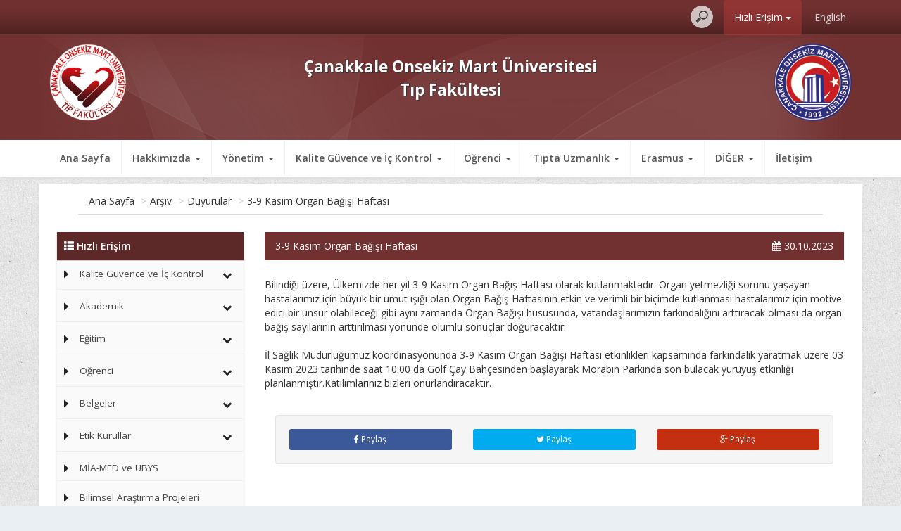

--- FILE ---
content_type: text/html; charset=utf-8
request_url: https://tip.comu.edu.tr/arsiv/duyurular/3-9-kasim-organ-bagisi-haftasi-r1172.html
body_size: 8390
content:
 <!DOCTYPE html>
<html lang="tr-TR">
<head>
    <meta charset="utf-8"/>
    <meta http-equiv="X-UA-Compatible" content="IE=edge"/>
    <meta name="viewport" content="width=device-width, initial-scale=1"/>
    <meta http-equiv="content-type" content="text/html; charset=UTF-8" />
    <title>ÇOMÜ -  Tıp Fakültesi</title>
    <meta name="description" content="ÇOMÜ -  Tıp Fakültesi"/>
    <meta name="keywords" content="çomü tıp, çomu tıp fakültesi, çanakkale tıp, çomü hastane"/>
    <meta name="robots" content="index,follow" /> 
    <meta name="googlebot" content="all" />
    <meta name="revisit-after" content="1 Days" />
    <meta name="distribution" content="global" />
    <meta name="rating" content="general" />
    <meta name="author" content="Çanakkale Onsekiz Mart Üniversitesi" />

    <link rel="shortcut icon" href="https://cdn.comu.edu.tr/cms/tema/ortak/img/favicon.ico" type="image/x-icon" />
    <link rel="apple-touch-icon" href="https://cdn.comu.edu.tr/cms/tema/ortak/img/apple-touch-icon.png">
    <link rel="apple-touch-icon" href="https://cdn.comu.edu.tr/cms/tema/ortak/img/apple-touch-icon-72x72.png" sizes="72x72">
    <link rel="apple-touch-icon" href="https://cdn.comu.edu.tr/cms/tema/ortak/img/apple-touch-icon-114x114.png" sizes="114x114">
    
    <link href="https://cdn.comu.edu.tr/cms/tema/ortak/css/bootstrap.min.css" rel="stylesheet"/>
    <link href="https://cdn.comu.edu.tr/cms/tema/stars/css/style.css" rel="stylesheet"/>
    <link id="renk_css" href="https://cdn.comu.edu.tr/cms/tema/stars/css/renk/4.css" rel="stylesheet"/>
    <link href="https://cdn.comu.edu.tr/cms/tema/ortak/css/font-awesome.min.css" rel="stylesheet"/>
   <link href="https://cdn.comu.edu.tr/cms/tema/ortak/css/dropdown-submenu.css" rel="stylesheet"/>
  
    <link type="text/css" href="https://cdn.comu.edu.tr/cms/tema/ortak/css/jquery.fancybox.css" rel="stylesheet" />
<link href="/public/css/ozel.css" rel="stylesheet"/>    
    
    <!-- HTML5 shim and Respond.js for IE8 support of HTML5 elements and media queries -->
    <!--[if lt IE 9]>
      <script src="https://oss.maxcdn.com/html5shiv/3.7.2/html5shiv.min.js"></script>
      <script src="https://oss.maxcdn.com/respond/1.4.2/respond.min.js"></script>
    <![endif]-->
    <base href="https://tip.comu.edu.tr"/>

    <script>
        (function(i,s,o,g,r,a,m){i['GoogleAnalyticsObject']=r;i[r]=i[r]||function(){
            (i[r].q=i[r].q||[]).push(arguments)},i[r].l=1*new Date();a=s.createElement(o),
      m=s.getElementsByTagName(o)[0];a.async=1;a.src=g;m.parentNode.insertBefore(a,m)
      })(window,document,'script','//www.google-analytics.com/analytics.js','ga');
      ga('create', 'UA-71704688-11', 'auto');
      ga('send', 'pageview');
        </script>    
  </head>
  
  <body>
  
  <!-- ... LOADING ........................................................................-->
    <div id="loading" style="display:none"><div id="mesaj" class='alert alert-info'></div></div>
  <!-- ... LOADING END....................................................................-->

   <div id="boyut"></div>
                    
	<!------------------ header alani basladi ------------------>
	<div class="headerUst">
		<div class="container">
              <div class="col-sm-12 col-xs-12">  
                  
                <div class="row">
                   
                    					
                        <div class="div-dil text-right">
                            <div class="div-dilsub"><a href="/dil/degistir/EN" title="English">English</a></div>                        </div>

                                        
                     
                    <div class="dropdown hizlietop">
                        <button class="btn btn-white dropdown-toggle" type="button" data-toggle="dropdown">Hızlı Erişim
                            <span class="caret"></span></button>
                            <ul class="dropdown-menu">
                                <li><a href="https://ubys.comu.edu.tr" target="_blank">ÜBYS</a></li>
                                <li><a href="https://destek.comu.edu.tr/" target="_blank">ÇOMÜ Destek</a></li>
								<li><a href="https://rehber.comu.edu.tr/" target="_blank">Telefon Rehberi</a></li>
								<li><a href="https://hesap.comu.edu.tr/" target="_blank">Tek Hesap</a></li>
                                <li><a href="https://mevzuat.comu.edu.tr/" target="_blank">Mevzuat</a></li>
                                <li><a href="https://harita.comu.edu.tr/" target="_blank">Harita</a></li>
                                <li><a href="https://kampus724.comu.edu.tr" target="_blank">Kampüs 7/24</a></li>
                            </ul>
</div>
                    <!-- ARAMA ---------------------------------------------------->
                       <div class="div-arama">
                         
                         <form action="/search" method="get" id="src_form" accept-charset="utf-8"> 
                            <div class="form-group has-feedback">
                                <input type="search" name="q" id="search" placeholder="Tüm Sitede Ara"/>
                        	</div>
                        </form>
                        
                        </div>
                    <!------------------------------------------------------------->

            </div>
          </div>
		</div>
	</div>
    
    <div class="header">
		<div class="container">
			<div class="row">
				<div class="siluetHeader"></div>
				<div class="logoAlani">					
					<div class="col-lg-12 col-md-12 col-sm-12 col-xs-12">
						<div class="row">
                        
							                            <div class="sol_logo col-lg-2 col-md-2 col-sm-2 col-xs-2"><a href="/" target="_top" title="Tıp Fakültesi"><img class="logo" alt="Tıp Fakültesi" src="https://cdn.comu.edu.tr/cms/tipfak/foto/logo.png"/></a></div>
    						
    						<div class="logo_yazi col-lg-8 col-md-8 col-sm-8 col-xs-8">
    							<p>Çanakkale Onsekiz Mart Üniversitesi<br/>Tıp Fakültesi</p>
    						</div>
    						
    						<div class="sag_logo col-lg-2 col-md-2 col-sm-2 col-xs-2 text-right"><a href="http://www.comu.edu.tr" title="Çanakkale Onsekiz Mart Üniversitesi"><img class="logo" alt="Çanakkale Onsekiz Mart Üniversitesi" src="https://cdn.comu.edu.tr/cms/tema/ortak/img/logo.png"/></a></div>
	
							
						</div>
					</div>
				</div>
			</div>
		</div>
	</div>
	<!------------------ header alani bitti ------------------>
	<!-- navbar ------------------------------------------------->
    <div class="menufull">
			<nav class="navbar navbar-default" role="navigation">
				<div class="container">		
					<div class="row">
					
						<div class="navbar-header">
							<button id="navbar_mobile_button" type="button" class="navbar-toggle collapsed" data-toggle="collapse" data-target="#navbar" aria-expanded="false" aria-controls="navbar">
								<span class="sr-only">Toggle navigation</span>
								<span class="icon-bar"></span>
								<span class="icon-bar"></span>
								<span class="icon-bar"></span>
							</button>
						</div>

						<div id="navbar" class="navbar-collapse collapse">
							<ul class="nav navbar-nav target-active" style="position: absolute;" >
							  <li class=""><a href="/">Ana Sayfa</a></li>
                              
                                                                                                <li id="limenu1" ><a title="hakkimizda" href=""  class="dropdown-toggle" data-toggle="dropdown" role="button" aria-haspopup="true" aria-expanded="true">Hakkımızda <span id="caret1" class="caret"></span></a>
                                                                                    <ul class="dropdown-menu">
                                                                                            <li><a href="hakkimizda/tanitim-r11.html" >Tanıtım</a></li>
                                                                                            <li><a href="hakkimizda/tarihce.html" >Tarihçe</a></li>
                                                                                            <li><a href="hakkimizda/misyon-vizyon-temel-degerler-r9.html" >Misyon-Vizyon-Temel Değerler</a></li>
                                                                                            <li><a href="hakkimizda/yerlesim-plani-r10.html" >Yerleşim Planı</a></li>
                                                                                            <li><a href="hakkimizda/dekanlik-yonergeleri-r96.html" >Dekanlık Yönergeleri</a></li>
                                                                                            <li><a href="hakkimizda/kurumsal-amaclar-r129.html" >Kurumsal Amaçlar</a></li>
                                                                                            <li><a href="https://tip.comu.edu.tr/sosyal-guvenilir-tip-fakultesi-belirleyicileri-r269.html" target="_blank">Sosyal Güvenilir Tıp Fakültesi Belirleyicileri</a></li>
                                                                                        </ul>
                                                                            </li>
                                                                  <li id="limenu2" ><a title="yonetim" href=""  class="dropdown-toggle" data-toggle="dropdown" role="button" aria-haspopup="true" aria-expanded="true">Yönetim <span id="caret2" class="caret"></span></a>
                                                                                    <ul class="dropdown-menu">
                                                                                            <li><a href="yonetim/dekanlik-r13.html" >Dekanlık</a></li>
                                                                                            <li><a href="yonetim/dekanimizin-mesaji-r8.html" >Dekanımızın Mesajı</a></li>
                                                                                            <li><a href="yonetim/personel-r14.html" >İdari Yapılanma - Personel</a></li>
                                                                                            <li><a href="yonetim/kurullar-r12.html" >Kurullar</a></li>
                                                                                            <li><a href="yonetim/dekanlik-komisyonlari-r90.html" >Dekanlık Komisyonları</a></li>
                                                                                            <li><a href="yonetim/is-akis-semalari-r88.html" >İş Akış Şemaları</a></li>
                                                                                        </ul>
                                                                            </li>
                                                                  <li id="limenu3" ><a title="kalite-guvence-ve-ic-kontrol" href=""  class="dropdown-toggle" data-toggle="dropdown" role="button" aria-haspopup="true" aria-expanded="true">Kalite Güvence ve İç Kontrol <span id="caret3" class="caret"></span></a>
                                                                                    <ul class="dropdown-menu">
                                                                                            <li><a href="kalite-guvence-ve-ic-kontrol/kurumsal-bilgiler-r228.html" >Kurumsal Bilgiler</a></li>
                                                                                            <li><a href="kalite-guvence-ve-ic-kontrol/kalite-guvence-politikasi-r195.html" >Kalite Güvence Politikamız</a></li>
                                                                                            <li><a href="kalite-guvence-ve-ic-kontrol/kalite-gelistirme-komisyonu-ve-faaliyetleri-r175.html" >Kalite Geliştirme Komisyonu ve Faaliyetleri</a></li>
                                                                                            <li><a href="kalite-guvence-ve-ic-kontrol/stratejik-plan-r170.html" >Stratejik Eylem Planı</a></li>
                                                                                            <li><a href="kalite-guvence-ve-ic-kontrol/gzft-swot-analizi-r182.html" >GZFT (SWOT) Analizi</a></li>
                                                                                            <li><a href="kalite-guvence-ve-ic-kontrol/puko-donguleri-r177.html" >PUKO Döngüsü</a></li>
                                                                                            <li><a href="kalite-guvence-ve-ic-kontrol/ic-kontrol-r206.html" >İç Kontrol </a></li>
                                                                                            <li><a href="kalite-guvence-ve-ic-kontrol/program-ve-egitim-ogretim-bilgi-sistemi-r234.html" >Programlar ve Eğitim Öğretim Bilgi Sistemi</a></li>
                                                                                            <li><a href="kalite-guvence-ve-ic-kontrol/paydas-iliskileri-r205.html" >Paydaş İlişkilerimiz</a></li>
                                                                                            <li><a href="kalite-guvence-ve-ic-kontrol/mezunlar-r92.html" >Mezunlarımız</a></li>
                                                                                            <li><a href="https://tip.comu.edu.tr/arsiv/haberler" target="_blank">Birim Haber Bülteni</a></li>
                                                                                            <li><a href="kalite-guvence-ve-ic-kontrol/formlar-r24.html" >Formlar ve Dilekçeler</a></li>
                                                                                            <li><a href="kalite-guvence-ve-ic-kontrol/iyilestirme-kanitlari-r235.html" >İyileştirme Kanıtları</a></li>
                                                                                            <li><a href="kalite-guvence-ve-ic-kontrol/akreditasyon-belgesi-r169.html" >Akreditasyon</a></li>
                                                                                            <li><a href="kalite-guvence-ve-ic-kontrol/program-degerlendirme-raporlari-r174.html" >Program Değerlendirme Raporları</a></li>
                                                                                            <li><a href="kalite-guvence-ve-ic-kontrol/iso-belgesi-r219.html" >ISO Belgesi</a></li>
                                                                                            <li><a href="kalite-guvence-ve-ic-kontrol/olcme-degerlendirme-r237.html" >Ölçme Değerlendirme</a></li>
                                                                                        </ul>
                                                                            </li>
                                                                  <li id="limenu4" ><a title="ogrenci" href=""  class="dropdown-toggle" data-toggle="dropdown" role="button" aria-haspopup="true" aria-expanded="true">Öğrenci <span id="caret4" class="caret"></span></a>
                                                                                    <ul class="dropdown-menu">
                                                                                            <li><a href="ogrenci/ogrenci-temsilcileri-r17.html" >Öğrenci  Temsilcileri</a></li>
                                                                                            <li><a href="ogrenci/akademik-takvim-r19.html" >Akademik Takvim</a></li>
                                                                                            <li><a href="https://tip.comu.edu.tr/ogrenci-sosyal-faaliyetleri-calisma-esasleri-r20.html" target="_blank">Öğrenci Sosyal Faaliyetleri Çalışma Esaslerı</a></li>
                                                                                            <li><a href="ogrenci/ogrenci-danismanlik-hizmeti-r21.html" >Öğrenci Danışmanlık Hizmeti</a></li>
                                                                                            <li><a href="ogrenci/ogrenci-degisim-programlari.html" >Öğrenci Değişim Programları</a></li>
                                                                                            <li><a href="ogrenci/yatay-gecis-r23.html" >Yatay Geçiş</a></li>
                                                                                            <li><a href="ogrenci/comu-psikolojik-danismanlik-ve-rehberlik-birimi-r95.html" >ÇOMÜ Psikolojik Danışmanlık ve Rehberlik Birimi</a></li>
                                                                                            <li><a href="ogrenci/mezunlar-r92.html" >Mezun Öğrenciler</a></li>
                                                                                            <li><a href="ogrenci/sosyal-transkript-yonergesi-r257.html" >Sosyal Transkript Yönergesi</a></li>
                                                                                            <li><a href="ogrenci/ogrenci-arastirma-raporlari-r260.html" >Öğrenci Araştırma Raporları</a></li>
                                                                                        </ul>
                                                                            </li>
                                                                  <li id="limenu5" ><a title="tipta-uzmanlik" href=""  class="dropdown-toggle" data-toggle="dropdown" role="button" aria-haspopup="true" aria-expanded="true">Tıpta Uzmanlık <span id="caret5" class="caret"></span></a>
                                                                                    <ul class="dropdown-menu">
                                                                                            <li><a href="https://www.mevzuat.gov.tr/mevzuat?MevzuatNo=39700&MevzuatTur=7&MevzuatTertip=5" target="_blank">Tıpta ve Diş Hekimliğinde Uzmanlık Eğitimi Yönetmeliği </a></li>
                                                                                            <li><a href="https://tuk.saglik.gov.tr/" target="_blank">Tıpta Uzmanlık Kurulu</a></li>
                                                                                            <li><a href="https://tuk.saglik.gov.tr/TR-89541/uzmanlik-egitimi-rotasyonlari.html" target="_blank">Uzmanlık Eğitimi Rotasyonları</a></li>
                                                                                            <li><a href="https://tip.comu.edu.tr/uzmanlik-egitimi-baslangic-evraklari-r266.html" target="_blank">Uzmanlık Eğitimi Başlangıç Evrakları</a></li>
                                                                                            <li><a href="tipta-uzmanlik/formlar-r24.html" >Uzmanlık Eğitimi Formları</a></li>
                                                                                        </ul>
                                                                            </li>
                                                                  <li id="limenu6" ><a title="erasmus" href="erasmus-r115.html"  class="dropdown-toggle" data-toggle="dropdown" role="button" aria-haspopup="true" aria-expanded="true">Erasmus <span id="caret6" class="caret"></span></a>
                                                                                    <ul class="dropdown-menu">
                                                                                            <li><a href="erasmus/erasmus-r115.html" >ERASMUS</a></li>
                                                                                            <li><a href="erasmus/erasmus-koordinatorlugu-r84.html" >Erasmus Koordinatörlüğü </a></li>
                                                                                            <li><a href="erasmus/how-to-fill-learning-agrement-r125.html" >How to Fill Learning Agrement</a></li>
                                                                                            <li><a href="erasmus/incoming-students-r116.html" >Incoming Students</a></li>
                                                                                            <li><a href="erasmus/incoming-students-cource-list-r117.html" >Incoming Students Course List</a></li>
                                                                                            <li><a href="erasmus/incoming-students-academic-calendar.html" >Incoming Students Academic Calendar</a></li>
                                                                                            <li><a href="erasmus/erasmus-ders-ekleme-r120.html" >Erasmus Ders Ekleme</a></li>
                                                                                            <li><a href="erasmus/erasmus-not-bildirimi-r121.html" >Erasmus Not Bildirimi</a></li>
                                                                                            <li><a href="erasmus/erasmus-giden-ogrenci-r122.html" >Erasmus Giden Öğrenci</a></li>
                                                                                            <li><a href="erasmus/erasmus-giden-personel-r123.html" >Erasmus Giden Personel</a></li>
                                                                                            <li><a href="erasmus/rules-for-erasmus-students.html" >Guide For Erasmus Incoming Students- Academic Rules and Regulation</a></li>
                                                                                        </ul>
                                                                            </li>
                                                                  <li id="limenu7" ><a title="koordinatorlukler" href=""  class="dropdown-toggle" data-toggle="dropdown" role="button" aria-haspopup="true" aria-expanded="true">Koordinatörlükler <span id="caret7" class="caret"></span></a>
                                                                                    <ul class="dropdown-menu">
                                                                                            <li><a href="koordinatorlukler/farabi-koordinatorlugu-r86.html" >Farabi Koordinatörlüğü</a></li>
                                                                                            <li><a href="koordinatorlukler/erasmus-koordinatorlugu-r84.html" >Erasmus Koordinatörlüğü</a></li>
                                                                                            <li><a href="koordinatorlukler/ects-koordinatorlugu.html" >ECTS Koordinatörlüğü</a></li>
                                                                                            <li><a href="koordinatorlukler/bologna-koordinatorlugu-r83.html" >Bologna Koordinatörlüğü</a></li>
                                                                                        </ul>
                                                                            </li>
                                                                  <li id="limenu8" ><a title="troia-tip-dergisi" href="https://dergipark.org.tr/tr/pub/troiamedj" target="_blank" >Troia Tıp Dergisi </a>
                                                                            </li>
                                                                  <li id="limenu9" ><a title="yuk-analizi" href="yuk-analizi-r183.html"  >Yük Analizi </a>
                                                                            </li>
                                                                  <li id="limenu10" ><a title="comu-bilimsel-dergiler" href="https://bilyayder.comu.edu.tr/" target="_blank" >ÇOMÜ Bilimsel Dergiler </a>
                                                                            </li>
                              							  
                              
                              <li id="gizlimenu">
                                <a class="dropdown-toggle" data-toggle="dropdown" role="button" aria-haspopup="true" aria-expanded="true">DİĞER <span class="caret"></span></a>
                                <ul id="gizlimenualt" class="dropdown-menu multi-level">
                                   
                                </ul>
                              </li>
                              
                              
                                                                                          
                              
                              <li class=""><a href="iletisim">İletişim</a></li>
                            </ul>
                             
                        </div>
                          
                        <div style="display:none; position: absolute;top:0;">
                              <input type="hidden" id="limenusayac" value="10"/>
                              <input type="hidden" id="silinen_limenu_adet" value="0"/>
                              <input type="hidden" id="tummenu" value="1"/>
							  <input type="hidden" id="tummenuwdt" value="1"/>
                        </div> 
						
					</div>
				</div>
			</nav>
	</div>
    <!-- navbar bitti------------------------------------------------->       

<div class="container box top10 alt20">
    <div class="row kapsa">
				
        <!-- breadcrumbs baslasi -->
        <div class="col-sm-12">
            <div class="col-sm-12">
<div class="breadcrumbs rcrumbs" id="breadcrumbs">
<ul>
    
        
                            <li class="show"><a href="">Ana Sayfa</a> <span class='divider'>&gt; </span></li>
            
                    
                            <li class="show"><a href="arsiv/">Arşiv</a> <span class='divider'>&gt; </span></li>
            
                    
                            <li class="show"><a href="arsiv/duyurular">Duyurular</a> <span class='divider'>&gt; </span></li>
            
                    
                            <li class="show"><a href="arsiv/duyurular/3-9-kasim-organ-bagisi-haftasi-r1172.html">3-9 Kasım Organ Bağışı Haftası</a> </li>
            
                    
    </ul>
</div>
</div>
        </div>
					<!-- breadcrumbs bitti -->
        <div class="col-sm-12">
            <div class="row">
					<!-- sol menu alanı basladi -->
                                    <div class="col-lg-3 col-md-3 col-sm-12 col-xs-12" id="divler1">

                        
	<div class="nav-side-menu">
		<div class="brand box"> <i class="glyphicon glyphicon-th-list"></i> Hızlı Erişim</div>
			<i class="fa fa-bars fa-2x toggle-btn" data-toggle="collapse" data-target="#menu-content"></i>
		<div class="menu-list">
			<ul id="menu-content" class="menu-content collapse out target-active">
                
                <!--<li><a href="#"><i class="fa fa-caret-right fa-lg"></i> Ana Sayfa</a></li>-->
                                    
                            <li data-toggle="collapse" data-target="#kalite-guvence-ve-ic-kontrol" class="collapsed">
                  <i class="fa fa-caret-right fa-lg hmenu_ok_ana"></i>
                  <a class="hmenu_ana_a" href="javascript:;"  title="kalite-guvence-ve-ic-kontrol">Kalite Güvence ve İç Kontrol</a>
                  <span class="arrow"></span>                  </li>
                                                <ul class="sub-menu collapse" id="kalite-guvence-ve-ic-kontrol">
                                                        <li><i class="fa fa-caret-right hmenu_ok"></i><a href="kalite-guvence-ve-ic-kontrol/kurumsal-bilgiler-r228.html" >Kurumsal Bilgiler</a></li>
                                                        <li><i class="fa fa-caret-right hmenu_ok"></i><a href="kalite-guvence-ve-ic-kontrol/kalite-guvence-politikasi-r195.html" >Kalite Güvence Politikamız</a></li>
                                                        <li><i class="fa fa-caret-right hmenu_ok"></i><a href="kalite-guvence-ve-ic-kontrol/kalite-gelistirme-komisyonu-ve-faaliyetleri-r175.html" >Kalite Geliştirme Komisyonu ve Faaliyetleri</a></li>
                                                        <li><i class="fa fa-caret-right hmenu_ok"></i><a href="kalite-guvence-ve-ic-kontrol/stratejik-plan-r170.html" >Stratejik Eylem Planı</a></li>
                                                        <li><i class="fa fa-caret-right hmenu_ok"></i><a href="kalite-guvence-ve-ic-kontrol/gzft-swot-analizi-r182.html" >GZFT (SWOT) Analizi</a></li>
                                                        <li><i class="fa fa-caret-right hmenu_ok"></i><a href="kalite-guvence-ve-ic-kontrol/puko-donguleri-r177.html" >PUKO Döngüsü</a></li>
                                                        <li><i class="fa fa-caret-right hmenu_ok"></i><a href="kalite-guvence-ve-ic-kontrol/ic-kontrol-r206.html" >İç Kontrol </a></li>
                                                        <li><i class="fa fa-caret-right hmenu_ok"></i><a href="kalite-guvence-ve-ic-kontrol/program-ve-egitim-ogretim-bilgi-sistemi-r234.html" >Programlar ve Eğitim Öğretim Bilgi Sistemi</a></li>
                                                        <li><i class="fa fa-caret-right hmenu_ok"></i><a href="kalite-guvence-ve-ic-kontrol/paydas-iliskileri-r205.html" >Paydaş İlişkilerimiz</a></li>
                                                        <li><i class="fa fa-caret-right hmenu_ok"></i><a href="kalite-guvence-ve-ic-kontrol/mezunlar-r92.html" >Mezunlarımız</a></li>
                                                        <li><i class="fa fa-caret-right hmenu_ok"></i><a href="https://tip.comu.edu.tr/arsiv/haberler" target="_blank">Birim Haber Bülteni</a></li>
                                                        <li><i class="fa fa-caret-right hmenu_ok"></i><a href="kalite-guvence-ve-ic-kontrol/formlar-r24.html" >Formlar ve Dilekçeler</a></li>
                                                        <li><i class="fa fa-caret-right hmenu_ok"></i><a href="kalite-guvence-ve-ic-kontrol/iyilestirme-kanitlari-r235.html" >İyileştirme Kanıtları</a></li>
                                                        <li><i class="fa fa-caret-right hmenu_ok"></i><a href="kalite-guvence-ve-ic-kontrol/akreditasyon-belgesi-r169.html" >Akreditasyon</a></li>
                                                        <li><i class="fa fa-caret-right hmenu_ok"></i><a href="kalite-guvence-ve-ic-kontrol/program-degerlendirme-raporlari-r174.html" >Program Değerlendirme Raporları</a></li>
                                                        <li><i class="fa fa-caret-right hmenu_ok"></i><a href="kalite-guvence-ve-ic-kontrol/iso-belgesi-r219.html" >ISO Belgesi</a></li>
                                                        <li><i class="fa fa-caret-right hmenu_ok"></i><a href="kalite-guvence-ve-ic-kontrol/olcme-degerlendirme-r237.html" >Ölçme Değerlendirme</a></li>
                                                    </ul>
                                        
                            <li data-toggle="collapse" data-target="#akademik" class="collapsed">
                  <i class="fa fa-caret-right fa-lg hmenu_ok_ana"></i>
                  <a class="hmenu_ana_a" href="javascript:;"  title="akademik">Akademik</a>
                  <span class="arrow"></span>                  </li>
                                                <ul class="sub-menu collapse" id="akademik">
                                                        <li><i class="fa fa-caret-right hmenu_ok"></i><a href="akademik/temel-tip-bilimleri-hakkinda-r27.html" >Temel Tıp Bilimleri</a></li>
                                                        <li><i class="fa fa-caret-right hmenu_ok"></i><a href="akademik/dahili-tip-bilimleri-hakkinda-r55.html" >Dahili Tıp Bilimleri</a></li>
                                                        <li><i class="fa fa-caret-right hmenu_ok"></i><a href="akademik/cerrahi-tip-bilimleri-hakkinda-r70.html" >Cerrahi Tıp Bilimleri</a></li>
                                                        <li><i class="fa fa-caret-right hmenu_ok"></i><a href="akademik/ogretim-uyeleri-ve-asistanlar-icin-oryantasyon-r112.html" >Öğretim Üyeleri Ve Asistanlar İçin Oryantasyon</a></li>
                                                        <li><i class="fa fa-caret-right hmenu_ok"></i><a href="akademik/atama-ve-yukseltme-komisyonu-r111.html" >Atama ve Yükseltme Komisyonu</a></li>
                                                        <li><i class="fa fa-caret-right hmenu_ok"></i><a href="https://avesis.comu.edu.tr/" target="_blank">Akademik Veri Yönetim Sistemi</a></li>
                                                        <li><i class="fa fa-caret-right hmenu_ok"></i><a href="https://tip.comu.edu.tr/ogretim-elemanlari-gorev-ve-sorumluluklari-r277.html" target="_blank">Öğretim Elemanları Görev ve Sorumlulukları</a></li>
                                                    </ul>
                                        
                            <li data-toggle="collapse" data-target="#egitim" class="collapsed">
                  <i class="fa fa-caret-right fa-lg hmenu_ok_ana"></i>
                  <a class="hmenu_ana_a" href="javascript:;"  title="egitim">Eğitim</a>
                  <span class="arrow"></span>                  </li>
                                                <ul class="sub-menu collapse" id="egitim">
                                                        <li><i class="fa fa-caret-right hmenu_ok"></i><a href="egitim/mesleksel-beceri-egitimleri-r185.html" >Mesleki Beceri Eğitimleri</a></li>
                                                        <li><i class="fa fa-caret-right hmenu_ok"></i><a href="egitim/mezuniyet-oncesi-tip-egitimi-anasayfa-r188.html" >Mezuniyet Öncesi Tıp Eğitimi</a></li>
                                                        <li><i class="fa fa-caret-right hmenu_ok"></i><a href="egitim/mezuniyet-sonrasi-tip-egitimi-uzmanlik-egitim-komi-r194.html" >Mezuniyet Sonrası Tıp Eğitimi</a></li>
                                                    </ul>
                                        
                            <li data-toggle="collapse" data-target="#ogrenci" class="collapsed">
                  <i class="fa fa-caret-right fa-lg hmenu_ok_ana"></i>
                  <a class="hmenu_ana_a" href="javascript:;"  title="ogrenci">Öğrenci</a>
                  <span class="arrow"></span>                  </li>
                                                <ul class="sub-menu collapse" id="ogrenci">
                                                        <li><i class="fa fa-caret-right hmenu_ok"></i><a href="ogrenci/ogrenci-temsilcileri-r17.html" >Öğrenci  Temsilcileri</a></li>
                                                        <li><i class="fa fa-caret-right hmenu_ok"></i><a href="ogrenci/akademik-takvim-r19.html" >Akademik Takvim</a></li>
                                                        <li><i class="fa fa-caret-right hmenu_ok"></i><a href="https://tip.comu.edu.tr/ogrenci-sosyal-faaliyetleri-calisma-esasleri-r20.html" target="_blank">Öğrenci Sosyal Faaliyetleri Çalışma Esaslerı</a></li>
                                                        <li><i class="fa fa-caret-right hmenu_ok"></i><a href="ogrenci/ogrenci-danismanlik-hizmeti-r21.html" >Öğrenci Danışmanlık Hizmeti</a></li>
                                                        <li><i class="fa fa-caret-right hmenu_ok"></i><a href="ogrenci/ogrenci-degisim-programlari.html" >Öğrenci Değişim Programları</a></li>
                                                        <li><i class="fa fa-caret-right hmenu_ok"></i><a href="ogrenci/yatay-gecis-r23.html" >Yatay Geçiş</a></li>
                                                        <li><i class="fa fa-caret-right hmenu_ok"></i><a href="ogrenci/comu-psikolojik-danismanlik-ve-rehberlik-birimi-r95.html" >ÇOMÜ Psikolojik Danışmanlık ve Rehberlik Birimi</a></li>
                                                        <li><i class="fa fa-caret-right hmenu_ok"></i><a href="ogrenci/mezunlar-r92.html" >Mezun Öğrenciler</a></li>
                                                        <li><i class="fa fa-caret-right hmenu_ok"></i><a href="ogrenci/sosyal-transkript-yonergesi-r257.html" >Sosyal Transkript Yönergesi</a></li>
                                                        <li><i class="fa fa-caret-right hmenu_ok"></i><a href="ogrenci/ogrenci-arastirma-raporlari-r260.html" >Öğrenci Araştırma Raporları</a></li>
                                                    </ul>
                                        
                            <li data-toggle="collapse" data-target="#belgeler" class="collapsed">
                  <i class="fa fa-caret-right fa-lg hmenu_ok_ana"></i>
                  <a class="hmenu_ana_a" href="javascript:;"  title="belgeler">Belgeler</a>
                  <span class="arrow"></span>                  </li>
                                                <ul class="sub-menu collapse" id="belgeler">
                                                        <li><i class="fa fa-caret-right hmenu_ok"></i><a href="belgeler/formlar-r24.html" >Formlar</a></li>
                                                        <li><i class="fa fa-caret-right hmenu_ok"></i><a href="belgeler/mevzuat-r25.html" >Mevzuat</a></li>
                                                        <li><i class="fa fa-caret-right hmenu_ok"></i><a href="belgeler/anketler-r104.html" >Anketler</a></li>
                                                        <li><i class="fa fa-caret-right hmenu_ok"></i><a href="belgeler/olcme-ve-degerlendirme-akis-semalari-r128.html" >Ölçme ve Değerlendirme Akış Şemaları</a></li>
                                                        <li><i class="fa fa-caret-right hmenu_ok"></i><a href="belgeler/sorusturma-ve-incelemede-uyulmasi-gereken-kurallar-r196.html" >Soruşturma ve İncelemede Uyulması Gereken Kurallar</a></li>
                                                    </ul>
                                        
                            <li data-toggle="collapse" data-target="#etik-kurullar" class="collapsed">
                  <i class="fa fa-caret-right fa-lg hmenu_ok_ana"></i>
                  <a class="hmenu_ana_a" href="javascript:;"  title="etik-kurullar">	Etik Kurullar</a>
                  <span class="arrow"></span>                  </li>
                                                <ul class="sub-menu collapse" id="etik-kurullar">
                                                        <li><i class="fa fa-caret-right hmenu_ok"></i><a href="etik-kurullar/girisimsel-olmayan-klinik-arastirmalar-etik-kurulu-r71.html" >Girişimsel Olmayan Klinik Araştırmalar Etik Kurulu</a></li>
                                                        <li><i class="fa fa-caret-right hmenu_ok"></i><a href="https://hadyek.comu.edu.tr/" target="_blank">Hayvan Deneyleri Yerel Etik Kurulu</a></li>
                                                    </ul>
                                        
                            <li >
                  <i class="fa fa-caret-right fa-lg hmenu_ok_ana"></i>
                  <a class="hmenu_ana_a" href="mia-med-ve-ubys-kullanimi-r217.html"  title="mia-med-ve-ubys">MİA-MED ve ÜBYS</a>
                                    </li>
                                        
                            <li >
                  <i class="fa fa-caret-right fa-lg hmenu_ok_ana"></i>
                  <a class="hmenu_ana_a" href="https://bapsis.comu.edu.tr/Default2.aspx" target="_blank" title="bilimsel-arastirma-projeleri-surec-yonetim-sistemi">Bilimsel Araştırma Projeleri Süreç Yönetim Sistemi</a>
                                    </li>
                                        
                            <li >
                  <i class="fa fa-caret-right fa-lg hmenu_ok_ana"></i>
                  <a class="hmenu_ana_a" href="https://ilan.comu.edu.tr/" target="_blank" title="ilan-bilgi-sistemi">İlan Bilgi Sistemi</a>
                                    </li>
                                        
                            <li >
                  <i class="fa fa-caret-right fa-lg hmenu_ok_ana"></i>
                  <a class="hmenu_ana_a" href="sinavmatik-r218.html"  title="sinavmatik">Sınavmatik</a>
                                    </li>
                                        
                            <li >
                  <i class="fa fa-caret-right fa-lg hmenu_ok_ana"></i>
                  <a class="hmenu_ana_a" href="yuk-analizi-r183.html"  title="yuk-analizi">Yük Analizi</a>
                                    </li>
                                        
                    
		  
          
                                    <li data-toggle="collapse" data-target="#arsiv" class="collapsed"><i class="fa fa-caret-right fa-lg hmenu_ok_ana"></i><a class="hmenu_ana_a" title="arsiv">Arşiv</a><span class="arrow"></span></li>
                                            <ul class="sub-menu collapse" id="arsiv">
                                                    <li><i class="fa fa-caret-right hmenu_ok"></i><a href="arsiv/duyurular" >Duyurular</a></li>
                                                    <li><i class="fa fa-caret-right hmenu_ok"></i><a href="arsiv/haberler" >Haberler</a></li>
                                                    <li><i class="fa fa-caret-right hmenu_ok"></i><a href="arsiv/etkinlikler" >Etkinlikler</a></li>
                                                </ul>
                                              <li ><a href="galeriler" ><i class="fa fa-caret-right fa-lg"></i> Foto Galeri</a></li>
                                              <li ><a href="etkinliktakvimi" ><i class="fa fa-caret-right fa-lg"></i> Etkinlik Takvimi</a></li>
                                        
	 <li class=""><a href="iletisim"><i class="fa fa-caret-right fa-lg"></i> İletişim</a>
	</li>
    
			</ul>
		 </div>
	</div>
                    
                                    							<div class="col-sm-12 digerHaberBaslik sifirla hidden-xs ustAyir">
        								<i class="fa fa-newspaper-o"></i> Son Duyurular 
        							</div>
        							
                                            									<div class="col-lg-12 col-md-12 col-sm-12 hidden-xs digerhaber">
                                            <div class="row">
                                                <a class='thumbnail' href="/arsiv/duyurular/erasmus-ogrenci-hareketliligi-basvuru-duyurusu-r1491.html">
        										                                                Erasmus Öğrenci Hareketliliği Başvuru Duyurusu                                                </a>
        									</div>
                                            </div>
                                                    									<div class="col-lg-12 col-md-12 col-sm-12 hidden-xs digerhaber">
                                            <div class="row">
                                                <a class='thumbnail' href="/arsiv/duyurular/asistan-oryantasyon-egitim-programi-r1487.html">
        										                                                ASİSTAN ORYANTASYON EĞİTİM PROGRAMI                                                </a>
        									</div>
                                            </div>
                                                    									<div class="col-lg-12 col-md-12 col-sm-12 hidden-xs digerhaber">
                                            <div class="row">
                                                <a class='thumbnail' href="/arsiv/duyurular/saglikta-kalite-standartlari-egitimi-r1484.html">
        										                                                <img class="digerHaberResim hidden-sm" src="https://cdn.comu.edu.tr/cms/tipfak/foto/1484-saglikta-kalite-standartlari-egitimi.png" alt=""/>
                                                                                                Sağlıkta Kalite Standartları Eğitimi                                                </a>
        									</div>
                                            </div>
                                                    							
                             
                   </div>
					<!-- sol menu alanı bitti -->
                
					<!-- alt sayfa sag alan basladi -->
					<div id="divler2" class="col-lg-9 col-md-9 col-sm-12 col-xs-12 altSayfaicerik">
					
						<div class="col-sm-12 alSayfabaslik sifirla">
							<div class="col-sm-9">3-9 Kasım Organ Bağışı Haftası</div>
							<div class="col-sm-3 text-right hidden-xs"><i class="fa fa-calendar"></i> 30.10.2023</div>
						</div>
						
						<div class="col-sm-12 altSayfaicerik">
							<div class="row">
									
                                    
                                                  
							     <p>Bilindiği üzere, Ülkemizde her yıl 3-9 Kasım Organ Bağış Haftası olarak kutlanmaktadır. Organ yetmezliği sorunu yaşayan hastalarımız için büyük bir umut ışığı olan Organ Bağış Haftasının etkin ve verimli bir biçimde kutlanması hastalarımız için motive edici bir unsur olabileceği gibi aynı zamanda Organ Bağışı hususunda, vatandaşlarımızın farkındalığını arttıracak olması da organ bağış sayılarının arttırılması yönünde olumlu sonuçlar doğuracaktır.</p>

<p>İl Sağlık Müdürlüğümüz koordinasyonunda 3-9 Kasım Organ Bağışı Haftası etkinlikleri kapsamında farkındalık yaratmak üzere 03 Kasım 2023 tarihinde saat 10:00 da Golf Çay Bahçesinden başlayarak Morabin Parkında son bulacak yürüyüş etkinliği planlanmıştır.Katılımlarınız bizleri onurlandıracaktır.</p>
							</div>
						</div>
                        
						                          
                                                     
						
                            <div class="col-sm-12">	
                            <div class="row">&nbsp;</div>
								<div class="well"> 
								   <div class="row omb_socialButtons">
									<div class="col-sm-4 col-xs-4"><a target="_blank" href="https://www.facebook.com/sharer/sharer.php?u=https://tip.comu.edu.tr/arsiv/duyurular/3-9-kasim-organ-bagisi-haftasi-r1172.html" class="btn btn-sm btn-block omb_btn-facebook share"><i class="fa fa-facebook"></i> Paylaş</a></div>
									<div class="col-sm-4 col-xs-4"><a target="_blank" href="https://twitter.com/intent/tweet?text=3-9 Kasım Organ Bağışı Haftası&amp;url=https://tip.comu.edu.tr/arsiv/duyurular/3-9-kasim-organ-bagisi-haftasi-r1172.html" class="btn btn-sm btn-block omb_btn-twitter share"><i class="fa fa-twitter"></i>  Paylaş</a></div>	
									<div class="col-sm-4 col-xs-4"><a target="_blank" href="https://plus.google.com/share?url=https://tip.comu.edu.tr/arsiv/duyurular/3-9-kasim-organ-bagisi-haftasi-r1172.html" class="btn btn-sm btn-block omb_btn-google share"><i class="fa fa-google-plus"></i>  Paylaş</a></div>	
								   </div>
								</div>
							</div>
                        
					</div>
					<!-- alt sayfa sag alan bitti -->
		    </div>
        </div>			
    </div>
</div>
	
	
    
   	<div class="beyazBg">

    
    <!------------------ footer alani basladi ------------------>
		<footer class="foobar">
			<div id="footerlogo"></div>
			<div class="container">
				<div class="row">
					<div class="col-md-3 col-sm-6 col-xs-12">
						                        <div class="footer-widget">
							<h4 class="footer-baslik">ÖĞRENCİ</h4>
							<ul class="list-links">
                            <li><a href="http://ogrenciisleri.comu.edu.tr/akademik-takvim-r10.html" target="_blank">Akademik Takvim</a></li><li><a href="http://ubys.comu.edu.tr" target="_blank">Öğrenci Bilgi Sistemi</a></li><li><a href="http://ogrenciisleri.comu.edu.tr" target="_blank">Öğrenci İşleri Daire Başkanlığı</a></li><li><a href="http://otk.comu.edu.tr/" target="_blank">Öğrenci Temsilcileri Konseyi</a></li><li><a href="http://student.comu.edu.tr" target="_blank">Yabancı Öğrenciler (YÖS)</a></li>							</ul>
						</div>
                        					</div>
					<div class="col-md-3 col-sm-6 col-xs-12">
                        						<div class="footer-widget">
							<h4 class="footer-baslik">KAMPÜSTE YAŞAM</h4>
							<ul class="list-links">
							<li><a href="http://ekb.comu.edu.tr/" target="_blank">Engelsiz Çomü Öğrenci Birimi</a></li><li><a href="http://lib.comu.edu.tr/" target="_blank">Kütüphane</a></li><li><a href="http://dardanos.comu.edu.tr" target="_blank">Sosyal Tesisler</a></li><li><a href="http://sks.comu.edu.tr/yemek-listesi.html" target="_blank">Yemek Listesi</a></li><li><a href="http://sks.comu.edu.tr/beslenme-sube/yemekhaneler.html" target="_blank">Yemekhane Ve Kafeteryalar</a></li>						  </ul>
						</div>
                        					</div>
					<div class="col-md-3 col-sm-6 col-xs-12">
                        						<div class="footer-widget">
							<h4 class="footer-baslik">BAĞLANTILAR</h4>
							<ul class="list-links">
							<li><a href="http://bidb.comu.edu.tr" target="_blank">Bilgi İşlem D.Bşk.</a></li><li><a href="https://destek.comu.edu.tr" target="_blank">Destek Sistemi</a></li><li><a href="http://iro.comu.edu.tr" target="_blank">Dış İlişkiler Koordinatörlüğü</a></li><li><a href="http://erasmus.comu.edu.tr" target="_blank">Erasmus Programı</a></li><li><a href="http://farabi.comu.edu.tr/" target="_blank">Farabi Değişim Programı</a></li>							</ul>
						</div>
                        					</div>
										<div class="col-md-3 col-sm-6 col-xs-12">
						<div class="footer-widget">
							<h4 class="footer-baslik">İLETİŞİM</h4>
							<ul class="list-links">
								<li class="listyok"><span><i class="fa fa-phone"></i></span>0 286 218 00 18</li>								<li class="listyok"><span><i class="fa fa-fax"></i></span>0 286 218 37 38</li>								<li class="listyok"><span><i class="fa fa-envelope-o"></i></span>tip@comu.edu.tr , comu@hs01.kep.tr</li>							</ul>
							<ul class="footersocial">
																<li><a href="https://twitter.com/COMUTip" class="twitter" target="_blank"></a></li>                                <li><a href="https://www.instagram.com/comutip17/" class="" target="_blank"><i class="fa fa-instagram"></i></a></li>								<li><a href="https://www.youtube.com/channel/UCzbwRTB8WmRAlSnonw2sasg" class="youtube" target="_blank"></a></li>															</ul>
						</div>
					</div>
				</div>
				<div class="bottom-footer">
					<div class="row">
						<p class="small-text">©	Copyright 1992-2015 <a href="http://www.comu.edu.tr" title="Çanakkale Onsekiz Mart Üniversitesi"><strong>Çanakkale Onsekiz Mart Üniversitesi</strong></a> »
						<a href="http://bidb.comu.edu.tr/" title="Bilgi İşlem Daire Başkanlığı">Bilgi İşlem Daire Başkanlığı</a> » 
                        <a href="http://bidb.comu.edu.tr/birimler/web-birimi" title="ÇOMÜ Web Ekibi" target="_blank">ÇOMÜ Web Ekibi</a>
                        </p> 
					</div>
				</div>
			</div>
		</footer>	
		<!------------------ footer alani bitti ------------------>
	</div><!--beyazBg-->
	
    
    <div id="divler3" class="hidden"></div> <!-- He Menü (sayfa boyutuna göre) yer değişikliği için gerekli -->
            <script src="https://cdn.comu.edu.tr/cms/tema/ortak/js/jquery-1.11.3.min.js"></script>
    <script src="https://cdn.comu.edu.tr/cms/tema/ortak/js/bootstrap.min.js"></script>
    <script src="https://cdn.comu.edu.tr/cms/tema/ortak/js/myjs/genel.js"></script>                      <!-- tüm sayfalar -->
    <script src="https://cdn.comu.edu.tr/cms/tema/ortak/js/myjs/mydinamik_menu.js"></script>
    <script src="https://cdn.comu.edu.tr/cms/tema/ortak/js/jquery_redirect.js"></script>
    
    <script type="text/javascript" src="https://cdn.comu.edu.tr/cms/tema/ortak/js/jquery.rcrumbs.min.js"></script>
<script type="text/javascript" src="https://cdn.comu.edu.tr/cms/tema/ortak/js/jquery.fancybox.js"></script>
<script type="text/javascript" src="https://cdn.comu.edu.tr/cms/tema/ortak/js/myjs/my_hemenu.js"></script>
    

<script>
</script>

    
</body>
</html>          
	


--- FILE ---
content_type: text/css
request_url: https://cdn.comu.edu.tr/cms/tema/stars/css/style.css
body_size: 39644
content:
/*****************************************************************************************
┌┐ ┬┬  ┌─┐┬    ┬┌─┐┬  ┌─┐┌┬┐    ┌┬┐┌─┐┬┬─┐┌─┐    ┌┐ ┌─┐┌─┐┬┌─┌─┐┌┐┌┬  ┬┌─┐┬
├┴┐││  │ ┬│    │└─┐│  ├┤ │││     ││├─┤│├┬┘├┤     ├┴┐├─┤└─┐├┴┐├─┤││││  ││ ┬│
└─┘┴┴─┘└─┘┴    ┴└─┘┴─┘└─┘┴ ┴    ─┴┘┴ ┴┴┴└─└─┘    └─┘┴ ┴└─┘┴ ┴┴ ┴┘└┘┴─┘┴└─┘┴

volkan sağlık, yücel şahin
****************************************************************************************/


@import url(https://fonts.googleapis.com/css?family=Open+Sans:400italic,400,600,700&subset=latin,latin-ext);
/*@import url(https://fonts.googleapis.com/css?family=Courgette&subset=latin,latin-ext);*/
/*@import url(https://fonts.googleapis.com/css?family=Exo:400,500,600,700,400italic,500italic,700italic,600italic);*/
@import url(https://fonts.googleapis.com/css?family=Source+Sans+Pro:400,600,700,400italic&subset=latin,latin-ext);
@import url(https://fonts.googleapis.com/css?family=Roboto+Condensed:400,700&subset=latin,latin-ext);

@font-face {
  font-family: 'DejaVuSansCondensed';
  src: url('../../ortak/fonts/DejaVuSansCondensed.eot?#iefix') format('embedded-opentype'),  
  url('../../ortak/fonts/DejaVuSansCondensed.woff') format('woff'), 
  url('../../ortak/fonts/DejaVuSansCondensed.ttf')  format('truetype'), 
  url('../../ortak/fonts/DejaVuSansCondensed.svg#DejaVuSansCondensed') format('svg');
  font-weight: normal;
  font-style: normal;
}
        
body {color:#333; font-family: 'Open Sans', sans-serif;  font-weight: 400; } /* Source Sans Pro */
h1, h2, h3, h4 { font-family: 'Roboto Condensed', sans-serif; }
.top10, .ustAyir{margin-top:10px}
.top15{margin-top:15px}
.bottomP10{padding-bottom:10px}
.alt20{margin-bottom:20px}
.alt10{margin-bottom:10px}
.padaltust{padding:15px 0}
.alUst10 {padding:10px}
.sifirla { margin-right: 0;margin-left: 0;padding: 0; }
.sag {float:right}
.sol {float:left}
a {color:#333}
a:hover {color:#C91C23; text-decoration:none}
a:focus { outline:none }
.box{background:rgba(255,255,255,1);-webkit-box-shadow:0 3px 3px 0 rgba(207,207,207,0.45);-moz-box-shadow:0 3px 3px 0 rgba(207,207,207,0.45);box-shadow:0 3px 3px 0 rgba(207,207,207,0.45)}

.cl-effect-2 .color_trnc span {
	background: #ff5200!important;
    color: #fff;
}


.cl-effect-2 .color_yesil span {
	background: #23ab4d!important;
    color: #fff;
}

.foobar .container .row .col-xs-12 {
	display:flex;
	justify-content : center;
}


.hizlietop {
	float: right;
    margin-left: 15px;
    margin-top: 0px;
}

.hizlietop button {
    /*border: 1px solid rgba(255,255,255,.3);*/
    background: rgba(177, 57, 57, .5);
    color: #ffffff;
	padding: 14px;
}

.hizlietop button:hover, .hizlietop button:focus {
    background: rgba(177, 57, 57, .8);
	color: #ffffff;
}

.hizlietop .dropdown-menu {
	right: 0;
	left:auto;
}

/*Dile öneri section*/
.cta-bg-image {
	margin-top:30px;
	padding-top: 30px;
    padding-bottom: 30px;
    background-color: #f6f2ed;
    background-image: url(../../ortak/img/mitech-home-appointment-call-to-action-bg-image.png);
    background-repeat: no-repeat;
    background-position: top right;
	box-shadow: inset 0px 9px 9px -10px rgba(0,0,0,0.26);
}

.cta-button-group .btn {
	padding: 15px 30px!important;
	font-size: 12pt;
} 

.kapsa{width:98%;margin-left:1%;float:left;padding:0 0 25px}

.borderpen { border:1px solid #ddd}
.noborder { border:0!important; padding:30px!important;}

.thumbnail { padding:6px; background-color:transparent;}

.thumbnail img {
    max-height: 250px;
}

.linkmain { color:#fff; position: absolute;
    top: 4px;
    left: 0;
    z-index: 999;
 }
.linkmain a { color:#fff;}

#anasayfa_butonlar nav{margin:0;padding:10px;text-align:center}

.imglibuton { width: 115%; padding-top:7px; max-width:165px; }
.row-dashed { border-bottom:1px dashed #d2d2d2;  margin-bottom:6px; padding-bottom:8px; overflow-x: auto;}

.cursor-pointer { cursor:pointer; }

ul.duyuru li span.yeni_me { 
    background-color: rgba(250, 110, 100, 0.9);
    border-radius: 4px;
    color: #fff;
    padding: 0 2px;
    letter-spacing:1px;
    margin-right:10px;
}

table.table.table-striped tr.arsivtr:nth-child(odd)>td {
    background-color:#CECBCB;
}

table.table.table-striped tr.arsivtr:nth-child(even)>td {
    background-color:#EEEBEB;
}

/* arama ******************************************** */

.arama_div {
        display:table;
        width:100%;
        margin-bottom:12px;
    }

.arama_vurgula { color:#cc3300; background-color:lightyellow; font-weight:bold; }

/* loading
****************************************** */
#loading {
    	height: 100%; width: 100%;
    	background: rgba(255,255,255,0.8) url("../../ortak/img/loader.gif") no-repeat center center;
    	opacity:1;
    	position: fixed; 
    	z-index: 99999;
}
#mesaj {
    	position: absolute; 
    	z-index: 999999;
    	font-size:18px;
    	font-weight: bold;
    	width: 400px ;
    	left : 50%;
      top  : 50%;
    	margin-left : -200px; /* half of the width  */
      margin-top  : -130px; /* half of the height */
    	text-align:center;
    
}

/* arama
****************************************** */

#src_form input[type=search] {
  background: rgba(255, 255, 255, 0.7) url("../../ortak/img/search-icon.png") no-repeat 6px center;
	border: solid 1px #ccc;
	padding: 5px 5px 5px 10px;
	width: 32px;
	color: transparent;
	cursor: pointer;
    -webkit-border-radius: 10em;
	-moz-border-radius: 10em;
	border-radius: 10em;
	-webkit-transition: all .5s;
	-moz-transition: all .5s;
	transition: all .5s;
}
#src_form input[type=search]:hover {
	background-color: rgba(255, 255, 255, 0.9);
}
#src_form input[type=search]:focus {
	width: 230px;
	padding-left: 32px;
	color: #000;
	background-color: rgba(255, 255, 255, 0.9);
	cursor: auto;
  border-color: #66CC75;
  -webkit-box-shadow: 0 0 5px rgba(109,207,246,.5);
	-moz-box-shadow: 0 0 5px rgba(109,207,246,.5);
	box-shadow: 0 0 5px rgba(109,207,246,.5);
	outline-width: 0;
}
#src_form input:-moz-placeholder {
	color: transparent;
}
#src_form input::-webkit-input-placeholder {
	color: transparent;
}


/* header
*********************/

.row-dashed { border-bottom:1px dashed #d2d2d2;  margin-bottom:6px; padding-bottom:8px; overflow-x: auto;}
.linkmain { color:#fff; padding-top:10px;}
.linkmain a { color:#fff; }
.headerUst a:hover{color:#ddd}
.headerUst{height:49px}
.header{height:150px}
.headerUst span.ustHeaderAyirac{float:left;color:#fff;margin:8px 5px 0}
.siluetHeader{background:url(../../ortak/img/siluetheader.png) no-repeat;height:150px;width:1140px;position:absolute;top: 49px;}
.logoAlani{position:relative;z-index:3}
.header{padding-top:10px}
.header .sol_logo{float:left;height:101px;margin-top:3px}
.header .logo_yazi{float:left;height:125px}
.header .sag_logo{float:right;height:101px;margin-top:3px;}
.header .logo_yazi p{font-family:'Open Sans',sans-serif;float:left;width:100%;text-align:center;color:#fff;top:15%;font-weight:700;font-size:1.6em;line-height:1.5;text-shadow:1px 1px #333;position:relative}
.logoAlani .logo{ max-height:110px; /*max-width:110px;*/}
.menufull{width:100%;background:#fff;height:52px;box-shadow:3px 3px 3px #ddd;position:relative;z-index:999}
.navbar{border: 1px solid transparent; margin-bottom:0 !important}
.fix-nav{z-index:9999;position:fixed;left:0;top:0;width:100%; box-shadow:3px 3px 3px #ddd}
.navbar-default{background:#fff;z-index:999}
.navbar-nav>li{border-right:1px solid #F3F3F3}
.navbar-nav>li:last-child{border:none}
.navbar-default .navbar-nav>li>a{color:#555;padding-top:15px;line-height:19px;font-weight:600}
.navbar-default .navbar-collapse,.navbar-default .navbar-form{border:none}
.dropdown-menu > li{border-bottom:1px dashed #ddd}
.dropdown-menu > li:last-child{border:none}
.div-dil{float:right;position:relative;margin-left:10px;margin-top:12px}
.div-dil a{color:#d2d2d2}

.div-dilsub {
	padding: 3px 8px;
    float: left;
}

.bayrak{border-radius:16px;width:24px;height:24px;box-shadow:0 2px 3px rgba(0,0,0,0.5)}
.div-arama{float:right;position:relative;margin-top:8px}
img.imgAyir{float:right;margin:6px -17px 0 0}


/* anasayfa sag
***********************/
#divler2, #saghack {padding-right:0}
.haberler {width:100%; float:left}
.haberbaslik {width:100%; border-bottom:1px solid #eee; margin-top:15px}
.haberbaslik span {/*font-family: 'DejaVuSansCondensed'; */ font-weight:600; color:#333; font-size:17px}
.haberbaslik span.tumu{float:right;}
.haberbaslik span.tumu i {color:#555; font-size:13px}
.haberbaslik span.tumu a{color:#555; font-size:13px}
.haberbaslik span.tumu a:hover{color:#333}
.iconsag {padding-right:10px}
.caption {}
.caption p a {font-size:13px; text-align:justify; line-height:1.6; color:#666}
.caption p a:hover{color:#333}
.haberler .thumbnail .caption {padding:9px 0}
.cevceve {border:1px solid #eee; background:#fff;}
.borderHaber {border-bottom:1px solid #eee; margin-bottom:10px;padding-bottom: 10px;}
img.khaberresim {float:left; max-width: 150px;max-height: 100px;}
.khaberyazi {line-height:1.4; height:75px; overflow:hidden; padding-left:2%}
.khaberyazi a {font-size:13px;}
.khaberyazi a:hover {color:#333}
.haber_metin { font-size:13px; }
div.bhaberyazi {height:117px; overflow:hidden;}
span.habersol {float:left; padding-left:10px; font-size:13px; margin-top:10px}
span.habersag {float:right; padding-right:10px; font-size:13px;  margin-top:10px}
#saghack .thumbnail {float:left; width:100%;border-radius:0;border:1px solid #eee; padding-bottom:5px; background:#fff;}

/*  popup
***************************************/
.popupModal .modal-dialog { min-width: 900px; }
.popupModal .modal-dialog .modal-content .modal-body img {  width:100%; }

.modal-showek { max-height: 500px; overflow-y: auto;  }

/* slider
*********************/
.sliderBg{max-height:400px}
.carousel .carousel-caption { left:0;right:0;bottom:0;text-align:left;padding:10px;background:rgba(0,0,0,0.75);text-shadow:none}
.carousel .carousel-caption-tam { left:0;right:0;bottom:0;text-align:center;padding:10px;background:rgba(0,0,0,0.75);text-shadow:none; position:absolute;}

.carousel .carousel-caption-tam a { color:#fff;}

.carousel .list-group {position:absolute;top:0;right:0;height:100%;margin-top:0;padding:0;/*background:url(../img/slidermenuBg.png) no-repeat;*/}
.carousel .list-group-item{border-radius:0;cursor:pointer;background-color:rgba(255,255,255,0.8);height:67.5px; border-bottom:1px solid #aaa;}

.carousel ul.list-group li div.slideyazi { font-family: 'Roboto Condensed', sans-serif;font-size:14.5px;line-height:1.5;margin:0; 
/*text-shadow: 1px 1px 2px #fff;*/  overflow:hidden;  display:table; } 

.carousel ul.list-group li div.slideyazi div { vertical-align: middle; height:45px; /*display:table-cell;*/ overflow:hidden;} 

.carousel-inner .item a img, .carousel-inner .item img { height: 400px; }
.carousel .carousel-caption { background /*\**/: #555\9 } 
.carousel .list-group .active div {color:#fff; }
.carousel .carousel-caption a {color:#fff; font-family: 'Roboto Condensed', sans-serif;}
.carousel .carousel-caption div.slideyazi {color:#fff}
.carousel .carousel-caption div.slideyazi a {color:#fff}
.carousel .carousel-caption-tam div.slideyazi {color:#fff}
.carousel .carousel-caption-tam div.slideyazi a {color:#fff}

.list-group-item.active { background-color:rgba(0,0,0,0.7); color:#fff; }
.list-group-item.active, .list-group-item.active:focus, .list-group-item.active:hover{border:none}
.list-group-item {border:0}

/* haber 
*********************/
.haberBaslik {float: left;padding: 10px 30px 10px 15px;background-color: #fff;border-left:5px solid #C91C23;width: 100%; 
 
}
.haberBaslik span {font-weight:700}
span.haberTumu {float: right;padding: 7px 10px;text-align: center;width: 100%;margin-top: 6px; 
  -webkit-box-shadow: inset 4px 0px 4px -3px rgba(0,0,0,0.3);
  -moz-box-shadow: inset 4px 0px 4px -3px rgba(0,0,0,0.3);
  box-shadow: inset 4px 0px 4px -3px rgba(0,0,0,0.3);
  background-color:#DDE3E8;
}
span.haberTumu a {font-size:12px;font-weight: 600; color:#555}
span.haberTumu a:hover{color:#000}
.col-item{background:#FFF;-webkit-box-shadow:0 3px 3px 0 rgba(207,207,207,0.45);-moz-box-shadow:0 3px 3px 0 rgba(207,207,207,0.45);box-shadow:0 3px 3px 0 rgba(207,207,207,0.7); }
.col-item .photo img{margin:0 auto;width:99%; height:150px;}
.col-item .info{ padding:2px 10px 2px 10px; margin-top:0px;}
.col-item .price{float:left;margin-top:5px; height:70px; }
.price-text-color{color:#219FD1}
.col-item .rating{float:left;font-size:17px;text-align:right;line-height:52px;margin-bottom:10px;height:52px}
.col-item .separator{border-top:1px solid #E1E1E1}
.clear-left{clear:left}
.col-item .separator p{line-height:20px;margin-bottom:0;margin-top:10px;text-align:center;font-size:13.5px}
.col-item .separator p i{margin-right:5px}
.col-item .btn-add{width:50%;float:left;border-right:1px solid #E1E1E1}
.col-item .btn-details{width:50%;float:left;padding-left:10px}
.controls{margin-top:-40px;margin-right:10px}
[data-slide="prev"]{margin-right:5px}

/*.btn{padding:4px 10px}*/

.btn-success{color:#fff;background-color:#227094;border-color:#1E6080}
.haberAyir {margin:10px 0}
.haberSliderAyri {margin-top:15px}
.photo {padding:2%}
.price  p { font-size:13.5px; color:#444; height:60px; overflow:hidden;}


.shadow {
  display: inline-block;
  position: relative;
  width:100%;
  -webkit-box-shadow: inset 0px 0px 15px 20px rgba(255,255,255,0.9);
  -moz-box-shadow: inset 0px 0px 15px 20px rgba(255,255,255,0.9);
  box-shadow: inset 0px 0px 15px 20px rgba(255,255,255,0.9);

  -webkit-transition: box-shadow 0.2s ease-in;
  -moz-transition: box-shadow 0.2s ease-in;
  transition: box-shadow 0.2s ease-in;

}
.shadow:hover {
  -webkit-box-shadow: inset 0px 0px 25px 15px rgba(255,255,255,0.87);
  -moz-box-shadow: inset 0px 0px 25px 15px rgba(255,255,255,0.87);
  box-shadow: inset 0px 0px 25px 15px rgba(255,255,255,0.87);
}
.shadow img {
  width: 100%!important;
  position: relative;
  z-index: -1;

}

.altsayfa_content { z-index:1; }

/* duyuru
*********************/
.duyuru{width:100%;float:left;padding-bottom:5px}
.etkinlikbaslik{width:100%;/*border-bottom:1px solid #eee; */ margin:15px 0 5px 0; 
    box-shadow: 0 2px 3px 0 rgba(200,200,200,0.95);
    padding: 7px 5px;
    background-color: #f7f7f7;
}
.etkinlikbaslik span{ /*font-family:'DejaVuSansCondensed';*/font-weight:600;color:#333;font-size:15px}
.etkinlikbaslik span.tumu{float:right}
.etkinlikbaslik span.tumu i{color:#555;font-size:13px}
.etkinlikbaslik span.tumu a{color:#555;font-size:13px}
.etkinlikbaslik span.tumu a:hover{color:#333}
.duyurular{width:100%;float:left}
.comment-list .row{margin-top:10px}
.comment-list .comment-post p{margin:0}
.comment-list .comment-post p a{color:#666;font-size:13px;line-height:1.8}
.comment-list .comment-post p a:hover{color:#333}
.comment-list .panel .panel-heading{padding:4px 15px;position:absolute;border:none;border-top-right-radius:0;top:1px}
.comment-list .panel .panel-heading.right{border-right-width:0;border-top-left-radius:0;right:16px}
.etkink .panel .panel-body:hover{background:#f5f5f5}
.duyurular .col-md-10 .panel-body{padding:21px 10px}
.comment-list figcaption{word-wrap:break-word}
.etkink .thumbnail{margin-bottom:0}
.etkink .panel{margin-bottom:0}
.tarih{width:100%;height:55px;background:#efefef;text-align:center;background-size:cover;background-position:center center}
.tarih .ay{height:25px;line-height:25px;font-size:13px}
.tarih .gun{font-family:'Patua One',cursive;height:30px;line-height:30px;font-size:1.2em}
.duyurular .panel{margin-bottom:0}

/* Duyuru Scrool
*************************************/
ul.duyuru{padding:0; margin-bottom:0}
ul.duyuru li{border-right:2px solid #fff;border-bottom:1px dashed #eee;float:left;line-height:1.3;list-style:none;padding:4px 5px 4px 15px;width:100%}
ul.duyuru li:last-child {border-bottom:0}
ul.duyuru li span{color:#666;font-size:13px;margin-right:6%}
ul.duyuru li span.date_etkinlik {margin-right:2%}
ul.duyuru li p{width:95%}
ul.duyuru li a{font-size:13px;color:#666}
ul.duyuru li a:hover{color:#222}
ul.duyuru li:hover{background:#f5f5f5;border-right:2px solid #CA1C23;transition:all .7s;}
#comu, .comu_scrool{width:100%!important;height:320px}
.phancy-scroller{width:100%!important;background:#fff;-webkit-box-shadow:0 1px 3px 0 rgba(207,207,207,0.45);-moz-box-shadow:0 1px 3px 0 rgba(207,207,207,0.45);box-shadow:0 1px 3px 0 rgba(207,207,207,0.45)}
.phancy-scroller-altdiv{width:106%!important}
.phancy-scroller-altdiv div{width:100%}
.phancy-scrollbar{width:8px;border-radius:4px;top:0;position:absolute;background:#BEC3C7;-moz-transition:opacity .2s;-webkit-transition:opacity .2s;-o-transition:opacity .2s;-ms-transition:opacity .2s;transition:opacity .2s;-webkit-transition-delay:.1s;opacity:0}
.phancy-scroller .phancy-scrollbar:active,.phancy-scroller:hover .phancy-scrollbar{opacity:1;-webkit-transition-delay:0}
.phancy-scrollbarbutton{width:100%;border-radius:4px;top:0;position:absolute}
.beyazBg{background:#fff;-webkit-box-shadow:inset 0 9px 9px -10px rgba(0,0,0,0.3);-moz-box-shadow:inset 0 9px 9px -10px rgba(0,0,0,0.3);box-shadow:inset 0 9px 9px -10px rgba(0,0,0,0.3)}
.yukari20{margin-top:20px}

/* etkinlik alanı
************************/

.box_etkinlikler{float:left; width:100%!important;height:280px; -webkit-box-shadow:0 1px 3px 0 rgba(207,207,207,0.45);
-moz-box-shadow:0 1px 3px 0 rgba(207,207,207,0.45);box-shadow:0 1px 3px 0 rgba(207,207,207,0.45); background:#fff;}

.iconayir{padding-left:5px;font-size:13px}
.etkinlikkapsa{width:100%;float:left;margin-top:10px}
.etkinlikkapsa a{color:#555}
.icondiv{text-align:right;margin-right:8px;padding-bottom:7px}
.etkinlikBirimAdi{border-bottom:1px solid #eee}
.etkinlikBirimAdi p#birimAdi{/*font-family:'DejaVuSansCondensed';*/font-weight:600;padding-top:10px}
.etkinlikBirimAdi p{/*font-family:'DejaVuSansCondensed';*/text-align:center;width:100%}
.etkinliksolcizgi{padding-bottom:5px}
.etkinliksolcizgi p.etkinlikyazi{text-align:left;height:130px;overflow:hidden;padding-top:5px;width:92%;margin-left:4%;line-height:1.5}
.etkinliksolcizgi p.etkinlikyazi a{font-size:13px;line-height:1.3}
.tumetkinlik{padding-top:10px;text-align:center}
.tumetkinlik a{padding-left:5px}
.etkinlikCerceve{border:1px solid #eee;margin-right:-10px;color:#333}
.etkinlikCerceve:hover{box-shadow:0 2px 10px #ddd;transition:all .4s}


/*  tanıtım
*****************************************/

.tanitim-pen {  /* max-height:580px!important; min-height:580px!important; */}

/*  galeri
***************************************/
.galeriBaslik { float: left; border-left:5px solid #C91C23; padding: 10px 30px 10px 15px; width:100%; }
.galeriBaslik span {font-weight:700}
.home_div_galeri { width:100%; }
.galeri_cerceve { background-color: #fff; box-shadow: 0 3px 3px 0 rgba(0, 0, 0, 0.2); padding: 10px; min-height:170px!important; margin-bottom:3px;} 
.galeri_cerceve img { width:100%; } 
.galeritum_div { position: relative; z-index: 2; overflow: hidden;}
.mobilAyir .thumbnail .caption { padding-top: 0px; }
.mobilAyir .thumbnail .caption p {
    height: 60px;
    overflow: hidden;
    text-align: center;
}
.thumbnail .galeri-img { max-height: 120px; }

.galeritarih { border-bottom: 1px dashed #bbb;
    margin-bottom: 3px;
    text-align: center;
    padding: 3px; 
    font-size:0.9em;
    background-color: rgba(236, 236, 236, 0.4);
    }

/* anasayfa alt alani
*********************/
.AltAlanAyir { margin:15px 0 }
.AltAlanAyir .altAlanResim img { width:96%; /*margin-left:2%*/  }
.AltAlanAyir .altAlanResim { padding-top:2%; text-align:center; }

.AltAlanAyir .altAlanicerik { width:96%; margin-left:2%; padding-bottom:5px}
.AltAlanAyir .altAlanicerik h3 { font-weight:700; font-size:16px; }
.AltAlanAyir .altAlanicerik p {color:#888; font-size:13.5px; line-height:1.5; text-align:justify}

.icerikdevami { max-height: 220px;  position: relative; overflow: hidden; height:auto!important;}

.icerikdevami .devami { 
	position: absolute;
	bottom: -30px;
	left: 0;
	width: 100%;
	text-align: center;
	margin: 0;
	padding: 30px 0 30px 0;
	background-image: -moz-linear-gradient(top, transparent, #ddd);
	background-image: -webkit-gradient(linear,left top,left bottom,color-stop(0, transparent),color-stop(1, rgba(0, 0, 0, 0.15)));
}
.devami { 
	background-image: -moz-linear-gradient(top, rgba(255,0,0,0), rgba(255,0,0,100));
	background-image: -webkit-gradient(linear,left top,left bottom,color-stop(0, rgba(255,0,0,0)),color-stop(1, rgba(255,0,0,100)));
}
		
.devami_button {
	background: rgba(255,255,255,0.8);
	background: -moz-linear-gradient(top, rgba(255,255,255,0.8) 0%, rgba(255,255,255,1) 100%);
	background: -webkit-gradient(left top, left bottom, color-stop(0%, rgba(255,255,255,0.8)), color-stop(100%, rgba(255,255,255,1)));
	background: -webkit-linear-gradient(top, rgba(255,255,255,0.8) 0%, rgba(255,255,255,1) 100%);
	background: -o-linear-gradient(top, rgba(255,255,255,0.8) 0%, rgba(255,255,255,1) 100%);
	background: -ms-linear-gradient(top, rgba(255,255,255,0.8) 0%, rgba(255,255,255,1) 100%);
	background: linear-gradient(to bottom, rgba(255,255,255,0.8) 0%, rgba(255,255,255,1) 100%);
	filter: progid:DXImageTransform.Microsoft.gradient( startColorstr='#ffffff', endColorstr='#ffffff', GradientType=0 );
	padding: 5px 0;
	-moz-box-shadow: rgba(0,0,0,1) 0 1px 0;
	color: #666;
	width: 100%;
	font-size: 13px;
	float: left;
	font-weight: 600;
	text-decoration: none;
	text-align:center;
}
.devami_button:hover {
   background:rgba(48, 76, 114, 0.80);
   color: #fff;
}
.devami_button:active {
   border-top-color: #1b435e;
   background: #1b435e;
}



.beyazBg {background:#fff;
-webkit-box-shadow: inset 0px 9px 9px -10px rgba(0,0,0,0.3);
-moz-box-shadow: inset 0px 9px 9px -10px rgba(0,0,0,0.3);
box-shadow: inset 0px 9px 9px -10px rgba(0,0,0,0.3);
}

.yukari20{margin-top:20px}

/* baglanti alani
*********************/
.baglanti_alani{width:23%;display:none!important;}
.baglanti_alani p{color:#fff;padding:10px}
.baglanti_linkler { padding-top:18px;}
.baglanti_linkler ul{float:left;width:100%;margin:10px 0 0 -10px;padding:0}
.baglanti_linkler ul li{list-style:none;width:15%;margin:5px 7px;background:#F2F2F2;float:left;white-space:nowrap;overflow:hidden;text-overflow:ellipsis;text-align:center;
box-shadow: 0 1px 3px 0 rgba(0, 0, 0, 0.3);}
.baglanti_linkler ul li a { font-family: 'Roboto Condensed', sans-serif; color:#333;float:left;min-width:100%;line-height:30px;padding:5px 0 5px 5px;text-decoration:none;}

/* footer
*********************/
footer{padding:15px 0;background:url(../../ortak/img/siluet.png) no-repeat bottom;color:#FFF}
footer a{color:#fff}
footer .footer-logo h2{margin-top:0;font-weight:400;color:#FFF}
footer .footer-logo h2 small{margin-top:5px;display:block;font-weight:300;color:#FFF}
.bottom-footer{border-color:#003a6a}
.container .bottom-footer .row p{width:100%;text-align:center;margin:0}
.container .bottom-footer .row p a:hover{color:#aaa}
.bottom-footer{border-top:1px solid;display:block;margin-bottom:10px;margin-top:15px;padding-top:25px}
.footer-baslik{font-size:13.5px;font-weight:700;margin:5px 0 20px;text-transform:uppercase;color:#FFF}
.list-links{color:#FFF;line-height:1.8;list-style-image:url(../../ortak/img/listimg.png)}
ul.list-links li.listyok{list-style:none}
ul.list-links li.listyok span{float:left;margin-left:-20px}
ul.list-links li a:hover{color:#aaa}
.navbar-nav>li>.dropdown-menu{margin:-1px 0 0 -1px}
.list-links->li{color:#FFF}
.foobar{margin-top:50px}
#footerlogo{background-image:url(../../ortak/img/footerlogo2.png);width:85px;height:78px;margin:-58px auto 15px;position:relative}
ul.footersocial{float:left;margin:5px 0 0 -25px;display:block}
.footersocial li{width:34px;height:34px;float:left;margin-right:15px;list-style:none}
.footersocial li a{width:30px;height:30px;float:left;border-radius:30px;border:2px solid #fff;margin:1px 0 0 1px}
.footersocial li a i{color:#ffffff; padding:6px;}
.footersocial li a:hover{background-color:#cf3638;border:2px solid #cf3638}
.footersocial li a.facebook{background:url(../../ortak/img/facebookIco2.png) no-repeat center}
.footersocial li a.facebook:hover{background-color:#004a85;border:2px solid #004a85}
.footersocial li a.twitter{background:url(../../ortak/img/twitterIco2.png) no-repeat center}
.footersocial li a.twitter:hover{background-color:#18a5ba;border:2px solid #18a5ba}
.footersocial li a.youtube{background:url(../../ortak/img/youtubeIco1.png) no-repeat center}
.footersocial li a.youtube:hover{background-color:#cf3638;border:2px solid #cf3638}
.footersocial li a.gplus{background:url(../../ortak/img/gplus.png) no-repeat center}
.footersocial li a.gplus:hover{background-color:#DF4931;border:2px solid #DF4931}
.row ul.list-links li a:visited{color:#fff}
.row ul.list-links li a:active{color:#fff}
/*
a.yukariCik{background-color:#337ab7;padding:10px 15px;color:#fff;border-radius:5px;border:2px solid #2e6da4;text-decoration:none}
#top-link-block.affix-top{position:absolute;bottom:-82px;right:25px}
#top-link-block.affix{position:fixed;bottom:18px;right:25px;z-index: 1000;}
*/

a.back-to-top {
    display: none;
    width: 60px;
    height: 60px;
    text-indent: -9999px;
    position: fixed;
    z-index: 999;
    right: 20px;
    bottom: 20px;
    background: #27AE61 url("../../ortak/img/up-arrow.png") no-repeat center 43%;
    -webkit-border-radius: 30px;
    -moz-border-radius: 30px;
    border-radius: 30px;
 }

/*
---------------- altsayfa ----------------*/
.altSayfaBg {background-color:#fff;margin-bottom:30px;box-shadow: 0 0 2px 1px rgba(45,50,50,0.08); padding-bottom:30px; }
.breadcrumb {border-radius:0;background-color:#fff;border-bottom: 1px solid #DAD9D9;margin-bottom: 10px;padding-top: 15px;width:100%}
.breadcrumb .btn:not(:last-child):after {content: "/";display: block;width: 0;height: 0;border:0; position: absolute;left: 100%; z-index: 3;top: 8px;}
.breadcrumb .btn {  padding:6px 10px;  border:0;}
.breadcrumb .btn:not(:last-child) {color:#004884;}
.breadcrumb .btn:hover {background:transparent}
.btn-group.breadcrumb >.btn:active {background:transparent;box-shadow: none}
.breadcrumb > * > div {white-space: nowrap;overflow: hidden;text-overflow: ellipsis}
.breadcrumb > *:nth-child(n+2) {display:none}
.rcrumbs{border-radius:0;/*background-color:#fff;*/border-bottom:1px solid #DAD9D9;margin-bottom:10px;padding:3px 15px;padding-top:15px;width:100%;white-space:nowrap}
.rcrumbs > ul{padding:0;margin:0;list-style:none}
.rcrumbs > ul > li{overflow:hidden;display:none}
.rcrumbs > ul > li.show{display:inline-block!important}
.rcrumbs > ul > li.ellipsis{text-overflow:ellipsis;-o-text-overflow:ellipsis;overflow:hidden}
.rcrumbs a{color:#333;text-decoration:none}
.rcrumbs a:hover{color:#C91D24}
.rcrumbs .divider{color:#ccc;padding:0 5px}
.alSayfabaslik{ color:#fff;padding:10px 0;position:relative;display:block; margin-bottom:20px; margin-top: 15px; }
p.haberOzet{color:#222;font-size:13.5px;text-align:justify;margin-top:10px}
.altSayfaKapsa p{line-height:1.6;text-align:justify}
.altSayfaicerik img{ margin:3px; padding:5px; border:1px solid #ddd; max-width:100%; height: auto;}
.altSayfaicerik .col-sm-12 p{ font-size:14px;padding:5px 0 }
.omb_socialButtons .omb_btn-facebook{background:#3b5998;color:#fff}
.omb_socialButtons .omb_btn-twitter{background:#00aced;color:#fff}
.omb_socialButtons .omb_btn-google{background:#c32f10;color:#fff}
.digerHaberBaslik{color:#fff;padding:10px;position:relative;font-weight:600;display:block;font-family:'Open Sans',sans-serif}
ul.Listimage{display:block;position:relative;margin:0 0 10px 20px;padding:0}
ul.Listimage li{list-style-image:url(../../ortak/img/list-image.png);padding:7px 0}
ul.Listimage li a span{color:#868686;font-size:13.5px}
ul.Listimage li a span:hover{color:#C91D24}
.panel-primary>.panel-heading{background:#EAEFF4;border-color:#ccc}
.panel-heading{border-top-left-radius:0;border-top-right-radius:0}
.panel{border-radius:0}
.panel .list-group a.list-group-item{font-size:13.5px}
.panel .list-group a.list-group-item:hover{color:#CA1D24}
.panel-primary{border-color:#efefef}
.panel-title{color:#000;font-weight:600;font-family:'Open Sans',sans-serif;font-size:14px}
.digerhaber {margin:5px 0}
.digerhaber .thumbnail { margin-bottom:10px; padding:6px; text-align:center;}
.digerhaber img.digerHaberResim {width:100%; padding:1% 0}
.digerhaber p.digerhaberBaslik {font-size:12px; text-align:left}
.digerhaber p.digerhaberBaslik a {font-weight:600}
.altSayfaBg  .col-lg-12 .btn-success {color: #fff;background-color: #5cb85c;border-color: #4cae4c;margin-bottom:10px}


/* hizli menu
*********************/

#divler1, #solhack, #solfixmenu {padding-left:0; margin-top:15px}
.hizlimenu {}

.nav-side-menu{ background-color:#2e353d;color:#232323;font-size:13.5px;   box-shadow: 0 3px 3px 0 rgba(207,207,207,.65); }
.nav-side-menu .brand{ font-size:14px;font-weight:600;line-height:40px;display:block;border-bottom:3px solid #e9e9e9; color:#fff; padding-left:10px;}
.nav-side-menu .toggle-btn{display:none}
.nav-side-menu ul,.nav-side-menu li{background:#FAFAFA;list-style:none;padding:0;margin:0;cursor:pointer; border-bottom: 2px solid #D4D4D4; }
.nav-side-menu ul :not(collapsed) .arrow:before,.nav-side-menu li :not(collapsed) .arrow:before{font-family:FontAwesome;content:"\f078";display:inline-block;vertical-align:middle;float:left; padding-left:3px;}
.nav-side-menu ul li a{ color:#444; display:block; text-decoration:none; padding-right: 8px;}
.nav-side-menu li{padding-left:0;position:relative;display:inline-block;width:100%;line-height:40px;border-bottom:1px solid #ededed}
.nav-side-menu li:before{background-color:#1c1c1c;webkit-transition:all .2s ease-in-out;-moz-transition:all .2s ease-in-out;-ms-transition:all .2s ease-in-out;-o-transition:all .2s ease-in-out;transition:all .2s ease-in-out}
.nav-side-menu li:hover{background-color:#fff;border-left:3px solid #CA1C23}
.nav-side-menu li a i{padding-left:10px;width:20px;padding-right:5px}
.nav-side-menu ul.sub-menu{ background:#fff;}
.nav-side-menu ul.sub-menu li.active,.nav-side-menu li .sub-menu li.active{color:#CA1C23}
.nav-side-menu ul.sub-menu li.active a,.nav-side-menu li .sub-menu li.active a{ color:#CA1C23; padding-right:10px;}
.nav-side-menu ul.sub-menu li,.nav-side-menu li.sub-menu li{border:none;border-bottom:1px solid #eee;margin-left:0;box-shadow:none;background:#fff;   padding:6px 0;}
.nav-side-menu ul.sub-menu li a,.nav-side-menu li.sub-menu li a{color:#444; line-height: 24px; width: 86%;}
.nav-side-menu ul li ul.sub-menu li a{ color:#444; display:block;}
.nav-side-menu ul.sub-menu li:hover,.nav-side-menu li.sub-menu li:hover{background-color:#F6F6F6;border-left:3px solid #CA1C23}
.nav-side-menu ul.sub-menu li:before,.nav-side-menu li.sub-menu li:before{display:inline-block;padding-left:10px;padding-right:10px;vertical-align:middle;
}
.nav-side-menu .sub-menu li.active { border-left: 0px!important;  background:rgba(0,0,0,0) url(../../ortak/img/aktifmenuok.png) no-repeat!important; 
  background-position:right!important; 
  right:-2px;
}

.nav-side-menu ul.target-active li.active {
    box-shadow: 0 3px 3px 0 rgba(207,207,207,.85);
    -webkit-box-shadow:0 3px 3px 0 rgba(207,207,207,.85); -moz-box-shadow:0 3px 3px 0 rgba(207,207,207,.85);
   }
   
.nav-side-menu ul.target-active li.active .arrow, .nav-side-menu ul.target-active li.active .hmenu_ok_ana { 
  color:#fff;
}

.hmenu_ana_a { 
    width: 76%;
    float: left;
    line-height: 1.6;
    margin-top: 8px;
    margin-bottom: 7px;
} 

i.hmenu_ok { float: left;
    margin-top: 5px;
    margin-left: 10px;
    width: 8%;
    height:20px;
    }
    
i.hmenu_ok_ana { float: left;
    margin-top: 13px;
    margin-left: 10px;
    width: 8%;
    height:20px;
    }  
      
/*
---------------- fotograf galeri kategori ----------------*/
.thumbnail a>img.fotGaleriKategori, .thumbnail>img.fotGaleriKategori {height:200px}
.fancybox-custom .fancybox-skin {box-shadow: 0 0 50px #222}

/*
---------------- tablo sayfası ----------------*/
.tabloAyir{margin-bottom:15px}
.tabloAyir span.tabloBaslik {padding-left: 10px;font-weight: 600}


@media (min-width: 1400px) {
	.container {
		width: 1320px;
	}
	
	#myCarouselTam .item img {
		width: 100%!important;
	}
}

@media (max-width: 1200px) {

	.cta-bg-image {
		padding-bottom: 50px;
	}
	
	.siluetHeader {display:none}
	.siluetHeaderAlt {display:none}
	.etkinlikİcerik p.devamButonu{padding: 0}
	
	.carousel ul.list-group li div.slideyazi { display:block;}
  .carousel ul.list-group li div.slideyazi div { display:block;} 

}

@media (max-width: 1199px) {
  .carousel-inner .item a img, .carousel-inner .item img {
    height: auto;
  }
}

@media screen and (max-width:1199px) and (min-width:992px) {
	.carousel .list-group-item {height: 53px}
	.carousel ul.list-group li h4 {font-size: 13px}	
	
	span.haberTumu a.tunDuyurular {font-size: 10px}
	.siluetHeader {height: 450px; width: 1024px;}
	.circular {width: 320px; height:320px}
	.etkinlikİcerik p.etkinlikAciklama{font-size:13.5px; height:135px; overflow:hidden;}
	.etkinlikİcerik p.devamButonu{font-size:13.5px}
}

@media (max-width: 1024px) {
	.mobilAyir {margin-bottom:10px}
	.carousel-inner {border:none}
	.popupModal .modal-dialog { min-width: 90%; }
}

@media screen and (min-width: 767px) and (max-width: 992px) {
  .cevre { min-height: 650px; }
}

@media (min-width: 992px) {
	.nav-side-menu .menu-list .menu-content {display: block}
	#myCarousel { padding-right:33.3333%;}
	#myCarouselTam {padding-right:0;}
	
	#myCarousel .slider-list-panel {
    overflow:hidden;
    height:100%;
    position:absolute;
    top:0;
    right:0;
  }
	
	/*.carousel .carousel-controls {display:none;}*/
	
	#myCarousel .carousel-controls {display:none;}
	
	.carousel .carousel-caption {display:none;}
	.cevre { min-height: 580px; }
	
}

@media (max-width: 991px) { 

  .box-shadow-preview:before{content: "";z-index: -1;position: absolute;width: 50%;top: 160px;bottom: 15px;left: 10px;-webkit-transform: rotate(-3deg);transform: rotate(-3deg);box-shadow: 0px 10px 5px #999;} 
	.box-shadow-preview:after{content: "";z-index: -1;position: absolute;width: 50%;top: 160px;right: 10px;bottom: 15px;-webkit-transform: rotate(3deg);transform: rotate(3deg);box-shadow: 0px 10px 5px #999; }
	
	.carousel-caption p,
  .carousel .list-group {display:none;} 
  .carousel .carousel-caption {display:block;} 
	.sonHaberGizle {display:none}	
	.logo { width:100%; }
	.duyuruAyar{padding-left:0}
	#demo { width:95%!important;}
	
	#divler1 img, .thumbnail .galeri-img{ padding:5px; border:1px solid #ddd; max-width:100%; height: auto;}
	
	a.back-to-top {
    bottom: 60px;
  }
 
	.hmenu_ana_a { 
    width: 90%;
  } 
  
  i.hmenu_ok { 
    width: 3%;
     }
    
  i.hmenu_ok_ana { 
    width: 4%;
    }     

  #solfixmenu{float: left;width: 100%;position: fixed;z-index: 9999;bottom: 0;right: 0px; padding-right:0px;
  -webkit-box-shadow: 0px -3px 12px 0px rgba(0,0,0,0.63);
-moz-box-shadow: 0px -3px 12px 0px rgba(0,0,0,0.63);
box-shadow: 0px -3px 12px 0px rgba(0,0,0,0.63);
  }
	.nav-side-menu{position:relative;width:100%;margin-bottom:0;box-shadow:none}
	.nav-side-menu .toggle-btn{display:block;cursor:pointer;position:absolute;right:10px;top:10px;z-index:10!important;padding:3px;background-color:#fff;color:#000;width:40px;text-align:center}
	.brand{text-align:left!important;font-size:22px;padding-left:20px;line-height:50px!important;}
	.nav-side-menu .brand{border:none}
	.nav-side-menu ul{z-index:991}
	.nav-side-menu ul.sub-menu{position:relative}
	.nav-side-menu ul{z-index:991}
	.nav-side-menu{position:relative;width:100%;margin-bottom:0}
	
}


@media screen and (max-width:991px) and (min-width:768px) {
	.circular {width: 250px; height:250px; margin-top:20px; }
	.etkinlikİcerik p.etkinlikAciklama{font-size:13.5px; overflow:hidden; height:135px;}
	.etkinlikİcerik p.devamButonu{ font-size:13.5px;}
	span.haberTumu a.tunDuyurular {font-size: 10px}
	.headerBg .logo_yazi p {font-size: 1.3em; line-height:2.5}
	
}


@media screen and (max-width:1024px) and (min-width:980px) {
	.baglanti_linkler ul li{width:15%;font-size:.9em; margin:5px 6px;}
}

@media screen and (max-width:980px) and (min-width:680px) {
	.baglanti_linkler ul li{width:30%;margin:4px 9px}
	.baglanti_alani{ width:96%}
	.baglanti_linkler ul li a{font-size:.9em}
	.baglanti_linkler ul{margin:0}
}


@media (min-width: 767px) {
	.col-item{ min-height: 280px; }
}

@media (max-width: 767px) {
  /*.nav-side-menu{position:relative;width:100%;margin-bottom:10px}
  .nav-side-menu .toggle-btn{display:block;cursor:pointer;position:absolute;right:10px;top:10px;z-index:10!important;padding:3px;background-color:#fff;color:#000;width:40px;text-align:center}
  */
	.brand{text-align:left!important;font-size:22px;padding-left:20px;line-height:50px!important}
	.header .logo_yazi p {font-size: 1.4em;}
  .header .logo_yazi{height:auto;margin-top:3%}

	.navbar-nav>li{border-bottom:1px solid #eee}
	.navbar-default .navbar-nav>.open>a,.navbar-default .navbar-nav>.open>a:focus,.navbar-default .navbar-nav>.open>a:hover{background:#476FA9;color:#fff}
	.navbar-nav .open .dropdown-menu{background:#fff}
	.navbar-nav .open .dropdown-menu li:hover{background:#eee}
 

	.etkinlikİcerik p.etkinlikAciklama{font-size:.9em;}
	.etkinlikİcerik p.devamButonu{font-size:.9em}
	.cevre { min-height: 200px; }
	.cevre img { max-width: 200px!important; vertical-align:middle!important; }
	
	.nav-side-menu ul{z-index:991}
	.nav-side-menu ul.sub-menu{position:relative}
	.navbar-default { border-bottom:0}
	.etkinliksolcizgi {border-left:0;}
	.etkinliksolcizgi p.etkinlikyazi {height:auto; padding:10px 0}
	.tumetkinlik {border-bottom: 1px solid #731E1E; margin-bottom: 10px;  padding-bottom: 5px;}

	.navbar-toggle {margin-top: 8px;}
	
/*	.nav-side-menu .toggle-btn{display:block;cursor:pointer;position:absolute;right:10px;top:10px;z-index:1!important;padding:3px;background-color:#EAEFF4;color:#C91D24;width:40px;text-align:center}
*/

	.col-item .photo img{margin:0 auto;width:96%; height:100px;}

  .thumbnail img {
    width: auto;
  }
/*	
	.dropdown-menu >li >a {
    max-width: 100%!important;
    min-width: 100%!important;
  }
  
  .hmenu_ana_a { 
    width: 87%;
  }
  */ 
}


@media (max-width: 767px) {

	.nav-side-menu ul{z-index:991}
	.nav-side-menu ul.sub-menu{position:relative}
	.navbar-default { border-bottom:0}
	.etkinliksolcizgi {border-left:0;}
	.etkinliksolcizgi p.etkinlikyazi {height:auto; padding:10px 0}
	.tumetkinlik {border-bottom: 1px solid #731E1E; margin-bottom: 10px;  padding-bottom: 5px;}

	.navbar-toggle {margin-top: 8px;}
}

@media (max-width:680px) {
	.baglanti_linkler ul li{width:44%;margin:4px 6px}
	.baglanti_linkler ul{margin:0}
	
	.imglibuton { width: 100%; max-width:165px; padding-top:7px; }
}

@media screen and (max-width:600px) and (min-width:480px) {
	.etkinlikİcerik p.etkinlikAciklama{font-size:13.5px; height:135px; overflow:hidden;}
	.etkinlikİcerik p.devamButonu{font-size:13.5px;}
}

@media (max-width: 480px) {
	.header .sol_logo .logo{display:none}
	.header .logo_yazi {float:left; text-align:center; font-size: 12px; height:125px;}
	.header .sag_logo .logo{display:none}
	span.haberTumu a {font-size: 12px;font-weight: 700}
	.etkinlikİcerik p {font-size: 0.8em;padding: 5px 0 0 0}
	.etkinlikİcerik h2 {padding-bottom: 0px;}
	.carousel .carousel-caption div {font-size: 0.9em} 
	.baglanti_alani{width:98%}
	
	.etkinlikİcerik p.etkinlikAciklama{font-size:.8em;}
	.etkinlikİcerik p.devamButonu{font-size:.8em}
	.headerBg .logo_yazi p {1em}
	
	#src_form input[type=search]:focus {
     width: 130px;
  }
  
  .hmenu_ana_a { 
    width: 80%;
  } 
}


--- FILE ---
content_type: text/css
request_url: https://cdn.comu.edu.tr/cms/tema/stars/css/renk/4.css
body_size: 3303
content:
/*****************************************************************************************
┌┐ ┬┬  ┌─┐┬    ┬┌─┐┬  ┌─┐┌┬┐    ┌┬┐┌─┐┬┬─┐┌─┐    ┌┐ ┌─┐┌─┐┬┌─┌─┐┌┐┌┬  ┬┌─┐┬
├┴┐││  │ ┬│    │└─┐│  ├┤ │││     ││├─┤│├┬┘├┤     ├┴┐├─┤└─┐├┴┐├─┤││││  ││ ┬│
└─┘┴┴─┘└─┘┴    ┴└─┘┴─┘└─┘┴ ┴    ─┴┘┴ ┴┴┴└─└─┘    └─┘┴ ┴└─┘┴ ┴┴ ┴┘└┘┴─┘┴└─┘┴

volkan sağlık, Yücel ŞAHİN
****************************************************************************************/
body {background:#EAEFF4 url(../../../ortak/img/bg3.jpg) repeat}
.headerUst {background:#723131 url(../../../ortak/img/headerust.png) repeat-x;}
.header {background:#723131;}


.navbar-default .navbar-nav>.active>a,.navbar-default .navbar-nav>.active>a:focus,.navbar-default .navbar-nav>.active>a:hover{background-color:#492222;color:#fff}
.nav-side-menu ul li.active { border-left:3px solid #CA1C23; background-color:#AA4949; }
.nav-side-menu ul li.active a {  color:#fff; }

.navbar-default .navbar-nav>li>a:hover { color:#fff; } 
.navbar-default .navbar-nav>li:hover { background-color:rgba(211,112,112,0.9); }

.list-group-item.active { background-color:rgba(140,30,35,0.85);color:#fff }
.list-group-item:hover, .list-group-item.active:hover { background-color:rgba(211,112,112,0.9); color:#fff;}

.baglanti_alani{background:#723131;border-left:10px solid #C91C23}
footer{border-color:#d5d5d5; background:#723131 url("../../../ortak/img/siluet.png") no-repeat scroll center bottom;}
.phancy-scrollbarbutton {background-color:#723131;}
.baglanti_linkler li a:hover{color:#fff;background-color:#723131}
.carousel-inner {border-right:3px solid #723131}
.alSayfabaslik{background:#723131}
.nav-side-menu .brand {background-color: #5D2828;  border-bottom: 1px solid #ccc}
.digerHaberBaslik{background:#5D2828}

.pagination>.active>a, .pagination>.active>a:focus, .pagination>.active>a:hover, .pagination>.active>span, .pagination>.active>span:focus, .pagination>.active>span:hover {background-color: #723131;border-color: #5D2828;}
.pagination>li>a, .pagination>li>span {color: #723131;}
a.thumbnail.active, a.thumbnail:focus, a.thumbnail:hover {border-color:#723131}

/*  Ana sayfa butons      */
.beyazBg-anasayfa-butons, .beyazBg-anasayfa-butons .icgolge { background:#decdcd;}

.cl-effect-2 a span, .csstransforms3d .cl-effect-2 a span::before {
	background: #723131;
  color: #fff;
}

.cl-effect-2 a:hover span,
.cl-effect-2 a:focus span {
	background: #905353;
}

.csstransforms3d .cl-effect-2 a:hover span::before,
.csstransforms3d .cl-effect-2 a:focus span::before {
	background: #b67373;	
}

/*------------*/

#src_form input[type=search]:focus {
  border-color: rgba(253, 190, 190, .8)!important;
  -webkit-box-shadow: 0 0 5px rgba(253, 190, 190, .7)!important;
	-moz-box-shadow: 0 0 5px rgba(253, 190, 190, .7)!important;
	box-shadow: 0 0 5px rgba(253, 190, 190, .7)!important;
}

.etkinlikbaslik{
    box-shadow: 0 2px 3px 0 rgb(224, 219, 219);
    background-color: rgba(245, 240, 241, 0.81);
}


@media (max-width: 767px) {
  .navbar-default .navbar-nav>.open>a,.navbar-default .navbar-nav>.open>a:focus,.navbar-default .navbar-nav>.open>a:hover{background:#6c3434;color:#fff}
}




--- FILE ---
content_type: application/javascript
request_url: https://cdn.comu.edu.tr/cms/tema/ortak/js/myjs/genel.js
body_size: 1384
content:

$(function() {

  //Yukarı Cik

    
   
   $('body').prepend('<a href="#" class="back-to-top">Back to Top</a>');

    // change the value with how many pixels scrolled down the button will appear
    var amountScrolled = 100;

    $(window).scroll(function() {
      if ( $(window).scrollTop() > amountScrolled ) {
        $('a.back-to-top').fadeIn('slow');
      } else {
        $('a.back-to-top').fadeOut('slow');
      }
    });

    $('a.back-to-top, a.simple-back-to-top').click(function() {
      $('html, body').animate({
        scrollTop: 0
      }, 700);
      return false;
    });
    
  //menu fixed
	var nav = $('.navbar');
	var pos = nav.offset().top;
	$(window).scroll(function () {
	  var fix = ($(this).scrollTop() > pos) ? true : false;
	  nav.toggleClass("fix-nav", fix);
	  $('body').toggleClass("fix-body", fix);
	} );

});

    function viewer(file) {
        $.redirect('viewer', {fname: file},'post','_blank');
      }
    
     function ajx_error(x,e) {
			if(x.status==0){ alert('You are offline!\n Please Check Your Network!'); }
			else if(x.status==404){ alert('404-Requested URL not found!'); }
			else if(x.status==500){ alert('500-Internal Server Error!'); }
			else if(e=='parsererror'){ alert('Error!\nParsing JSON Request failed!'); }
			else if(e=='timeout'){ alert('Request Time out!'); }
			else { alert('Unknow Error.\n'+x.responseText); }		
		}	
		
		function myloading(ne) {
    if(ne=='show')  { $('#myloading').removeClass('hidden');  }
    else if(ne=='hide') { $('#myloading').addClass('hidden');  }
}

--- FILE ---
content_type: application/javascript
request_url: https://cdn.comu.edu.tr/cms/tema/ortak/js/jquery_redirect.js
body_size: 6725
content:
/*
jQuery Redirect v1.2.0

Copyright (c) 2013-2022 Miguel Galante
Copyright (c) 2011-2013 Nemanja Avramovic, www.avramovic.info

Licensed under CC BY-SA 4.0 License: http://creativecommons.org/licenses/by-sa/4.0/

This means everyone is allowed to:

Share - copy and redistribute the material in any medium or format
Adapt - remix, transform, and build upon the material for any purpose, even commercially.
Under following conditions:

Attribution - You must give appropriate credit, provide a link to the license, and indicate if changes were made. You may do so in any reasonable manner, but not in any way that suggests the licensor endorses you or your use.
ShareAlike - If you remix, transform, or build upon the material, you must distribute your contributions under the same license as the original.
*/
; (function ($) {
  'use strict';

  // Defaults configuration
  var defaults = {
    url: null,
    values: null,
    method: 'POST',
    target: null,
    traditional: false,
    redirectTop: false,
    shouldKeepBlankFields: false
  };

  /**
  * jQuery Redirect
  * @param {string} url - Url of the redirection
  * @param {Object} values - (optional) An object with the data to send. If not present will look for values as QueryString in the target url.
  * @param {string} method - (optional) The HTTP verb can be GET or POST (defaults to POST)
  * @param {string} target - (optional) The target of the form. "_blank" will open the url in a new window.
  * @param {boolean} traditional - (optional) This provides the same function as jquery's ajax function. The brackets are omitted on the field name if its an array.  This allows arrays to work with MVC.net among others.
  * @param {boolean} redirectTop - (optional) If its called from a iframe, force to navigate the top window.
  * @param {boolean} shouldKeepBlankFields - (optional) If shouldKeepBlankFields is false, blank fields will be removed.
  *//**
  * jQuery Redirect
  * @param {string} opts - Options object
  * @param {string} opts.url - Url of the redirection
  * @param {Object} opts.values - (optional) An object with the data to send. If not present will look for values as QueryString in the target url.
  * @param {string} opts.method - (optional) The HTTP verb can be GET or POST (defaults to POST)
  * @param {string} opts.target - (optional) The target of the form. "_blank" will open the url in a new window.
  * @param {boolean} opts.traditional - (optional) This provides the same function as jquery's ajax function. The brackets are omitted on the field name if its an array.  This allows arrays to work with MVC.net among others.
  * @param {boolean} opts.redirectTop - (optional) If its called from a iframe, force to navigate the top window.
  * @param {boolean} opts.shouldKeepBlankFields - (optional) If shouldKeepBlankFields is false, blank fields will be removed.
  */

  $.redirect = function (url, values, method, target, traditional, redirectTop, shouldKeepBlankFields) {
    var opts = url;
    if (typeof url !== 'object') {
      opts = {
        url: url,
        values: values,
        method: method,
        target: target,
        traditional: traditional,
        redirectTop: redirectTop,
        shouldKeepBlankFields: shouldKeepBlankFields
      };
    }

    var config = $.extend({}, defaults, opts);
    var generatedForm = $.redirect.getForm(config.url, config.values, config.method, config.target, config.traditional, config.shouldKeepBlankFields);
    $('body', config.redirectTop ? window.top.document : undefined).append(generatedForm.form);
    generatedForm.submit();
    generatedForm.form.remove();
  };

  $.redirect.getForm = function (url, values, method, target, traditional, shouldKeepBlankFields) {
    method = (method && ['GET', 'POST', 'PUT', 'DELETE'].indexOf(method.toUpperCase()) !== -1) ? method.toUpperCase() : 'POST';

    url = url.split('#');
    var hash = url[1] ? ('#' + url[1]) : '';
    url = url[0];

    if (!values) {
      var obj = $.parseUrl(url);
      url = obj.url;
      values = obj.params;
    }

    values = removeNulls(values, shouldKeepBlankFields);

    var form = $('<form>')
      .attr('method', method)
      .attr('action', url + hash);

    if (target) {
      form.attr('target', target);
    }

    var submit = form[0].submit;
    iterateValues(values, [], form, null, traditional);

    return { form: form, submit: function () { submit.call(form[0]); } };
  };

  // Utility Functions
  /**
   * Url and QueryString Parser.
   * @param {string} url - a Url to parse.
   * @returns {object} an object with the parsed url with the following structure {url: URL, params:{ KEY: VALUE }}
   */
  $.parseUrl = function (url) {
    if (url.indexOf('?') === -1) {
      return {
        url: url,
        params: {}
      };
    }
    var parts = url.split('?');
    var queryString = parts[1];
    var elems = queryString.split('&');
    url = parts[0];

    var i;
    var pair;
    var obj = {};
    for (i = 0; i < elems.length; i += 1) {
      pair = elems[i].split('=');
      obj[pair[0]] = pair[1];
    }

    return {
      url: url,
      params: obj
    };
  };

  // Private Functions
  var getInput = function (name, value, parent, array, traditional) {
    var parentString;
    if (parent.length > 0) {
      parentString = parent[0];
      var i;
      for (i = 1; i < parent.length; i += 1) {
        parentString += '[' + parent[i] + ']';
      }

      if (array) {
        if (traditional) {
          name = parentString;
        } else {
          name = parentString + '[' + name + ']';
        }
      } else {
        name = parentString + '[' + name + ']';
      }
    }

    return $('<input>').attr('type', 'hidden')
      .attr('name', name)
      .attr('value', value);
  };

  var iterateValues = function (values, parent, form, isArray, traditional) {
    var iterateParent = [];
    Object.keys(values).forEach(function (i) {
      if (typeof values[i] === 'object') {
        iterateParent = parent.slice();
        iterateParent.push(i);
        iterateValues(values[i], iterateParent, form, Array.isArray(values[i]), traditional);
      } else {
        form.append(getInput(i, values[i], parent, isArray, traditional));
      }
    });
  };

  var removeNulls = function (values, shouldKeepBlankFields) {
    var propNames = Object.getOwnPropertyNames(values);
    for (var i = 0; i < propNames.length; i++) {
      var propName = propNames[i];
      if (values[propName] === null || values[propName] === undefined) {
        delete values[propName];
      } else if (typeof values[propName] === 'object') {
        values[propName] = removeNulls(values[propName], shouldKeepBlankFields);
      } else if (!shouldKeepBlankFields && values[propName].length < 1) {
        delete values[propName];
      }
    }
    return values;
  };
}(window.jQuery || window.Zepto || window.jqlite));

--- FILE ---
content_type: text/plain
request_url: https://www.google-analytics.com/j/collect?v=1&_v=j102&a=449158230&t=pageview&_s=1&dl=https%3A%2F%2Ftip.comu.edu.tr%2Farsiv%2Fduyurular%2F3-9-kasim-organ-bagisi-haftasi-r1172.html&ul=en-us%40posix&dt=%C3%87OM%C3%9C%20-%20T%C4%B1p%20Fak%C3%BCltesi&sr=1280x720&vp=1280x720&_u=IEBAAEABAAAAACAAI~&jid=1493667784&gjid=1319267098&cid=415614529.1769579713&tid=UA-71704688-11&_gid=693583477.1769579713&_r=1&_slc=1&z=1776425375
body_size: -450
content:
2,cG-8CHRHKGYP5

--- FILE ---
content_type: application/javascript
request_url: https://cdn.comu.edu.tr/cms/tema/ortak/js/myjs/my_hemenu.js
body_size: 1565
content:
 
 /*  Hızlı menüyü col-xs de alt kısma taşır   */
    function he_menu_tasi() {
        
        if($(window).width()<975) {
                if($("#divler3").html()=='' && $('#divler1').length) {
                    
						$("#divler3").html($("#divler1").html());
						$("#divler1").html($("#divler2").html());
						$("#divler2").html($("#divler3").html());
					
                }
            }
            else {
                if($("#divler3").html()!='' && $('#divler1').length) {
                    $("#divler2").html($("#divler1").html());
                    $("#divler1").html($("#divler3").html());
                    $("#divler3").html('');
                }
            }
    }
    
    $(function() {
        
        he_menu_tasi();
        
        $(window).on('resize', function() {
            he_menu_tasi();
        });
        
         /* tablolara otomatik format verme */
         $('table').addClass('table table-bordered'); //https://cdn.comu.edu.tr/cms/tema/ortak/js/myjs/my_hemenu.js
         
         /* Sub menu active class işlemleri */
         var sayfa = this.location.pathname;
            sayfa = sayfa.replace("/","");
            var res = sayfa.split("/");
            
            if(res[0]!='') { 
                $(".target-active").find("[href='"+res[0]+"']").parent().addClass("active");
                $(".target-active").find("[title='"+res[0]+"']").parent().addClass("active");
                $(".target-active").find("[data-target='#"+res[0]+"']").attr("aria-expanded","true");
                $(".target-active").find("[id='"+res[0]+"']").addClass("in");
                $(".sub-menu").find("[href='"+sayfa+"']").parent().addClass("active");
            }
    });    